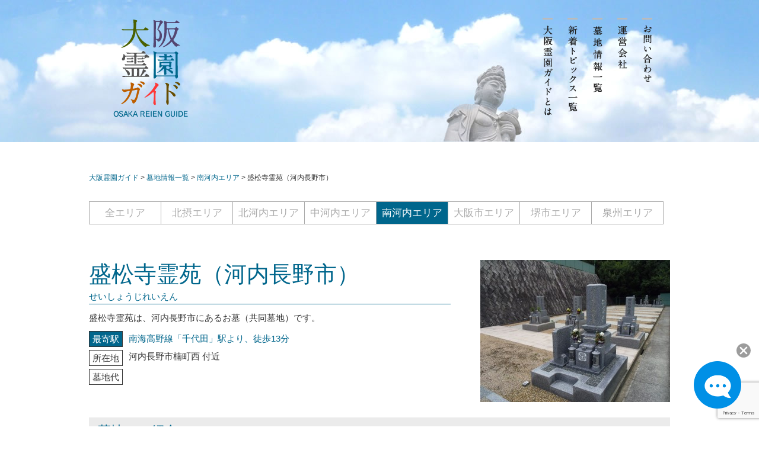

--- FILE ---
content_type: text/html; charset=UTF-8
request_url: https://osaka-reienguide.jp/bochi/1868
body_size: 11315
content:
<!DOCTYPE html>
<html lang="ja">
<head prefix="og: http://ogp.me/ns# fb: http://ogp.me/ns/fb# article: http://ogp.me/ns/article#">
<meta charset="UTF-8" >

<!-- Google Tag Manager -->
<script>(function(w,d,s,l,i){w[l]=w[l]||[];w[l].push({'gtm.start':
new Date().getTime(),event:'gtm.js'});var f=d.getElementsByTagName(s)[0],
j=d.createElement(s),dl=l!='dataLayer'?'&l='+l:'';j.async=true;j.src=
'https://www.googletagmanager.com/gtm.js?id='+i+dl;f.parentNode.insertBefore(j,f);
})(window,document,'script','dataLayer','GTM-MHQ5MV6');</script>
<!-- End Google Tag Manager -->
	
<meta name="google-site-verification" content="Eo8EC_6kSdk8o033bKG1Z1d4VQNVm8Yq4UnpJ9LimM4" />
<meta name="keywords" content="霊園,墓地,お墓,大阪,大阪府,お墓参り" />
<meta name="description" content="河内長野市楠町西 付近/南海高野線「千代田」駅より、徒歩13分/" />
<title>  盛松寺霊苑（河内長野市） | 大阪霊園ガイド</title>
<meta name="viewport" content="width=device-width">


<!--//OGP -->
<meta property="fb:admins" content="110388509053331" />
<meta property="og:title" content="  盛松寺霊苑（河内長野市） | 大阪霊園ガイド">
<meta property="og:url" content="http://osaka-reienguide.jp/bochi/1868" />
<meta property="og:site_name" content="大阪霊園ガイド">
<meta property="og:description" content="河内長野市楠町西 付近/南海高野線「千代田」駅より、徒歩13分/">
<meta property="og:type" content="article" />
<meta property="og:image" content="https://osaka-reienguide.jp/wordpress/wp-content/uploads/2015/02/web-255.jpg" />

<!--OGP//-->

<!--ファビコン-->
<link rel="icon" href="https://osaka-reienguide.jp/wordpress/wp-content/themes/reienguide_responsive/img/common/favicon.ico" type="img/x-icon" />
<link rel="Shortcut Icon" type="img/x-icon" href="https://osaka-reienguide.jp/wordpress/wp-content/themes/reienguide_responsive/img/common/favicon.ico" />

<!--ウェブクリップアイコン-->
<link rel="apple-touch-icon" href="https://osaka-reienguide.jp/wordpress/wp-content/themes/reienguide_responsive/img/common/webclip.png" />
<link rel='dns-prefetch' href='//ajax.googleapis.com' />
<link rel='dns-prefetch' href='//www.google.com' />
<link rel='dns-prefetch' href='//www.googletagmanager.com' />
<link rel='dns-prefetch' href='//s.w.org' />
		<script type="text/javascript">
			window._wpemojiSettings = {"baseUrl":"https:\/\/s.w.org\/images\/core\/emoji\/12.0.0-1\/72x72\/","ext":".png","svgUrl":"https:\/\/s.w.org\/images\/core\/emoji\/12.0.0-1\/svg\/","svgExt":".svg","source":{"concatemoji":"https:\/\/osaka-reienguide.jp\/wordpress\/wp-includes\/js\/wp-emoji-release.min.js"}};
			/*! This file is auto-generated */
			!function(e,a,t){var r,n,o,i,p=a.createElement("canvas"),s=p.getContext&&p.getContext("2d");function c(e,t){var a=String.fromCharCode;s.clearRect(0,0,p.width,p.height),s.fillText(a.apply(this,e),0,0);var r=p.toDataURL();return s.clearRect(0,0,p.width,p.height),s.fillText(a.apply(this,t),0,0),r===p.toDataURL()}function l(e){if(!s||!s.fillText)return!1;switch(s.textBaseline="top",s.font="600 32px Arial",e){case"flag":return!c([127987,65039,8205,9895,65039],[127987,65039,8203,9895,65039])&&(!c([55356,56826,55356,56819],[55356,56826,8203,55356,56819])&&!c([55356,57332,56128,56423,56128,56418,56128,56421,56128,56430,56128,56423,56128,56447],[55356,57332,8203,56128,56423,8203,56128,56418,8203,56128,56421,8203,56128,56430,8203,56128,56423,8203,56128,56447]));case"emoji":return!c([55357,56424,55356,57342,8205,55358,56605,8205,55357,56424,55356,57340],[55357,56424,55356,57342,8203,55358,56605,8203,55357,56424,55356,57340])}return!1}function d(e){var t=a.createElement("script");t.src=e,t.defer=t.type="text/javascript",a.getElementsByTagName("head")[0].appendChild(t)}for(i=Array("flag","emoji"),t.supports={everything:!0,everythingExceptFlag:!0},o=0;o<i.length;o++)t.supports[i[o]]=l(i[o]),t.supports.everything=t.supports.everything&&t.supports[i[o]],"flag"!==i[o]&&(t.supports.everythingExceptFlag=t.supports.everythingExceptFlag&&t.supports[i[o]]);t.supports.everythingExceptFlag=t.supports.everythingExceptFlag&&!t.supports.flag,t.DOMReady=!1,t.readyCallback=function(){t.DOMReady=!0},t.supports.everything||(n=function(){t.readyCallback()},a.addEventListener?(a.addEventListener("DOMContentLoaded",n,!1),e.addEventListener("load",n,!1)):(e.attachEvent("onload",n),a.attachEvent("onreadystatechange",function(){"complete"===a.readyState&&t.readyCallback()})),(r=t.source||{}).concatemoji?d(r.concatemoji):r.wpemoji&&r.twemoji&&(d(r.twemoji),d(r.wpemoji)))}(window,document,window._wpemojiSettings);
		</script>
		<style type="text/css">
img.wp-smiley,
img.emoji {
	display: inline !important;
	border: none !important;
	box-shadow: none !important;
	height: 1em !important;
	width: 1em !important;
	margin: 0 .07em !important;
	vertical-align: -0.1em !important;
	background: none !important;
	padding: 0 !important;
}
</style>
		<style type="text/css">
	.wp-pagenavi{margin-left:auto !important; margin-right:auto; !important}
	</style>
  <link rel='stylesheet' id='wp-block-library-css'  href='https://osaka-reienguide.jp/wordpress/wp-includes/css/dist/block-library/style.min.css' type='text/css' media='all' />
<link rel='stylesheet' id='contact-form-7-css'  href='https://osaka-reienguide.jp/wordpress/wp-content/plugins/contact-form-7/includes/css/styles.css' type='text/css' media='all' />
<link rel='stylesheet' id='jquery-ui-theme-css'  href='https://ajax.googleapis.com/ajax/libs/jqueryui/1.10.3/themes/cupertino/jquery-ui.min.css' type='text/css' media='all' />
<link rel='stylesheet' id='jquery-ui-timepicker-css'  href='https://osaka-reienguide.jp/wordpress/wp-content/plugins/contact-form-7-datepicker/js/jquery-ui-timepicker/jquery-ui-timepicker-addon.min.css' type='text/css' media='all' />
<link rel='stylesheet' id='contact-form-7-confirm-css'  href='https://osaka-reienguide.jp/wordpress/wp-content/plugins/contact-form-7-add-confirm/includes/css/styles.css' type='text/css' media='all' />
<link rel='stylesheet' id='searchandfilter-css'  href='https://osaka-reienguide.jp/wordpress/wp-content/plugins/search-filter/style.css' type='text/css' media='all' />
<link rel='stylesheet' id='jquery.lightbox.min.css-css'  href='https://osaka-reienguide.jp/wordpress/wp-content/plugins/wp-jquery-lightbox/styles/lightbox.min.css' type='text/css' media='all' />
<link rel='stylesheet' id='reset-css'  href='https://osaka-reienguide.jp/wordpress/wp-content/themes/reienguide_responsive/css/reset.css' type='text/css' media='all' />
<link rel='stylesheet' id='common-bochi-css'  href='https://osaka-reienguide.jp/wordpress/wp-content/themes/reienguide_responsive/css/common.css' type='text/css' media='all' />
<link rel='stylesheet' id='single-bochi-css'  href='https://osaka-reienguide.jp/wordpress/wp-content/themes/reienguide_responsive/css/single-bochi.css' type='text/css' media='all' />
<link rel='stylesheet' id='responsive-css'  href='https://osaka-reienguide.jp/wordpress/wp-content/themes/reienguide_responsive/css/responsive.css' type='text/css' media='all' />
<link rel='stylesheet' id='wp-pagenavi-style-css'  href='https://osaka-reienguide.jp/wordpress/wp-content/plugins/wp-pagenavi-style/css/css3_gray.css' type='text/css' media='all' />
<script type='text/javascript' src='//ajax.googleapis.com/ajax/libs/jquery/2.1.4/jquery.min.js'></script>

<!-- Google Analytics snippet added by Site Kit -->
<script type='text/javascript' src='https://www.googletagmanager.com/gtag/js?id=GT-TXBSC8T' async></script>
<script type='text/javascript'>
window.dataLayer = window.dataLayer || [];function gtag(){dataLayer.push(arguments);}
gtag('set', 'linker', {"domains":["osaka-reienguide.jp"]} );
gtag("js", new Date());
gtag("set", "developer_id.dZTNiMT", true);
gtag("config", "GT-TXBSC8T");
</script>

<!-- End Google Analytics snippet added by Site Kit -->
<link rel='https://api.w.org/' href='https://osaka-reienguide.jp/wp-json/' />
<link rel="EditURI" type="application/rsd+xml" title="RSD" href="https://osaka-reienguide.jp/wordpress/xmlrpc.php?rsd" />
<link rel="wlwmanifest" type="application/wlwmanifest+xml" href="https://osaka-reienguide.jp/wordpress/wp-includes/wlwmanifest.xml" /> 
<link rel='prev' title='ひよどり墓地（河内長野市）' href='https://osaka-reienguide.jp/bochi/1875' />
<link rel='next' title='河南東山墓地（河内長野市）' href='https://osaka-reienguide.jp/bochi/1861' />
<meta name="generator" content="WordPress 5.4.2" />
<link rel="canonical" href="https://osaka-reienguide.jp/bochi/1868" />
<link rel='shortlink' href='https://osaka-reienguide.jp/?p=1868' />
<link rel="alternate" type="application/json+oembed" href="https://osaka-reienguide.jp/wp-json/oembed/1.0/embed?url=https%3A%2F%2Fosaka-reienguide.jp%2Fbochi%2F1868" />
<link rel="alternate" type="text/xml+oembed" href="https://osaka-reienguide.jp/wp-json/oembed/1.0/embed?url=https%3A%2F%2Fosaka-reienguide.jp%2Fbochi%2F1868&#038;format=xml" />
<meta name="generator" content="Site Kit by Google 1.116.0" />	<style type="text/css">
	 .wp-pagenavi
	{
		font-size:12px !important;
	}
	</style>
	
<!-- BEGIN: WP Social Bookmarking Light HEAD -->
<style type="text/css">.wp_social_bookmarking_light{
    border: 0 !important;
    padding: 20px 0 20px 0 !important;
    margin: 0 !important;
}
.wp_social_bookmarking_light div{
    float: left !important;
    border: 0 !important;
    padding: 0 !important;
    margin: 0 5px 0px 0 !important;
    min-height: 30px !important;
    line-height: 18px !important;
    text-indent: 0 !important;
}
.wp_social_bookmarking_light img{
    border: 0 !important;
    padding: 0;
    margin: 0;
    vertical-align: top !important;
}
.wp_social_bookmarking_light_clear{
    clear: both !important;
}
#fb-root{
    display: none;
}
.wsbl_twitter{
    width: 100px;
}
.wsbl_facebook_like iframe{
    max-width: none !important;
}
</style>
<!-- END: WP Social Bookmarking Light HEAD -->
		<style type="text/css" id="wp-custom-css">
			
		</style>
		</head>

<body id="gotop" class='sub'>
<!-- Google Tag Manager (noscript) -->
<noscript><iframe src="https://www.googletagmanager.com/ns.html?id=GTM-MHQ5MV6"
height="0" width="0" style="display:none;visibility:hidden"></iframe></noscript>
<!-- End Google Tag Manager (noscript) --><script type="text/javascript">
$(function() {
    var w = $(window).width();
    var x = 1500;
    if (w <= x) {
        $('#mainbar').css({
            height: '240px'
        });
		$('#leftbar').css({
			left: '-230px'
		});
				
				$('#content').css({ 'padding-top': '250px'});
				$('#content').css({ 'padding-bottom': '150px'});
				
				$('#content.top').css({ 'padding-top': '70px'});
				$('#content.top').css({ 'padding-bottom': '20px'});
		
    }
	else{
	    $('#mainbar').css({
            height: '0px'
        });
		$('#leftbar').css({
			left: '0px'
		});
				$('#content').css({ 'padding-top': '50px'});
				$('#content').css({ 'padding-bottom': '150px'});
				
				$('#content.top').css({ 'padding-top': '90px'});
				$('#content.top').css({ 'padding-bottom': '10px'});

	}
});
</script>
<script type="text/javascript">
var timer = false;

	$(window).resize(function() {	// windowがresizeされたら
		if (timer !== false) {		// タイマーを観察
			clearTimeout(timer);	// 200ms後に実行
		}
		timer = setTimeout(function() {
/*			console.log('resized');*/
			// 何らかの処理
			var w = $(window).width();
			var x = 1500;
			if (w <= x) {
				$('#mainbar').animate({
					height: "240px"
				},300);
				$('#leftbar').animate({
					left: "-230px"
				},300);
				
				$('#content').css({ 'padding-top': '250px'});
				$('#content').css({ 'padding-bottom': '150px'});
				
				$('#content.top').css({ 'padding-top': '70px'});
				$('#content.top').css({ 'padding-bottom': '20px'});
				
			} else {
				$('#mainbar').animate({
					height: "0px"
				},300);
				$('#leftbar').animate({
					left: "0px"
				},300);
				
				$('#content').css({ 'padding-top': '50px'});
				$('#content').css({ 'padding-bottom': '150px'});
				
				$('#content.top').css({ 'padding-top': '90px'});
				$('#content.top').css({ 'padding-bottom': '10px'});
				
			}
		}, 200);
	});

</script>

 
<script src="https://osaka-reienguide.jp/wordpress/wp-content/themes/reienguide_responsive/js/jquery.ex-scroll.js"></script>
<script type="text/javascript">
$(function() {
    if (timer !== false) {
        clearTimeout(timer);
    }
		$(window).exScroll(function(api) {
			if(api.getTiming() == 'end' && api.isScrollY()){
			  var value = $(this).scrollTop(); //スクロール値を取得
			  var range = api.getRange();
			  if(range.y > 0){
				$('#mainbar').animate({
					height: "0px"
				},200);
			  } 
			  if(range.y < 0){
				if($(window).width()<=1500){
					$('#mainbar').animate({
						height: "240px"
					},200);
				}
			  }
			}
		 });

});
</script>



<!--グローバルナビケーション//////////////////-->


<div id="mainbar" class='sub' >
  <div id="mainbar_wrap">
<h1 id="logo_header">
<a href="https://osaka-reienguide.jp">
<img src="https://osaka-reienguide.jp/wordpress/wp-content/themes/reienguide_responsive/img/common/logo_header01.png" alt="大阪霊園ガイド" width="145" height="170">
</a></h1> 
<ul id="navi_main"> 
  <li><a href="https://osaka-reienguide.jp/contact"><img src="https://osaka-reienguide.jp/wordpress/wp-content/themes/reienguide_responsive/img/common/navi_05.png" alt="お問い合わせ" width="17" height="152"></a>
  </li>
<li><a href="https://osaka-reienguide.jp/company"><img src="https://osaka-reienguide.jp/wordpress/wp-content/themes/reienguide_responsive/img/common/navi_04.png" alt="運営会社" width="17" height="152"></a>
  </li> 

<li><a href="https://osaka-reienguide.jp/bochi"><img src="https://osaka-reienguide.jp/wordpress/wp-content/themes/reienguide_responsive/img/common/navi_03.png" alt="墓地情報一覧" width="17" height="152"></a>
  </li> 


<li><a href="https://osaka-reienguide.jp/category/topics"><img src="https://osaka-reienguide.jp/wordpress/wp-content/themes/reienguide_responsive/img/common/navi_02.png" alt="新着トピックス一覧" width="17" height="152"></a>
  </li> 
<li><a href="https://osaka-reienguide.jp/about"><img src="https://osaka-reienguide.jp/wordpress/wp-content/themes/reienguide_responsive/img/common/navi_01.png" width="17" height="152"></a>
  </li>  
</ul> 

<!--//#mainbar_wrap--></div> 
<!--//#mainbar--></div>

<div class="l-headerSp">
  <p class="l-headerSp__logo l-headerSp__logo--large">
    <a href="https://osaka-reienguide.jp">
      <img src="https://osaka-reienguide.jp/wordpress/wp-content/themes/reienguide_responsive/img/common/logo_header_sp01.png" alt="大阪霊園ガイド">
    </a>
  </p>
  <p class="l-headerSp__logo l-headerSp__logo--small">
    <a href="https://osaka-reienguide.jp">
      <img src="https://osaka-reienguide.jp/wordpress/wp-content/themes/reienguide_responsive/img/common/logo_header_sp02.png" alt="大阪霊園ガイド">
    </a>
  </p>
  <div class="l-headerSp__menuBtn">
    <a class="menu-trigger">
      <span></span>
      <span></span>
      <span></span>
      <p>メニュー</p>
    </a>
  </div>
  <div class="spMenu">
    <ul class="spMenu__list">
      <li class="spMenu__item"><a href="https://osaka-reienguide.jp">トップページ</a></li>
      <li class="spMenu__item"><a href="https://osaka-reienguide.jp/about">大阪霊園ガイドとは</a></li>
      <li class="spMenu__item"><a href="https://osaka-reienguide.jp/category/topics">新着トピックス一覧</a></li>
      <li class="spMenu__item"><a href="https://osaka-reienguide.jp/bochi">墓地情報一覧</a></li>
      <li class="spMenu__item"><a href="https://osaka-reienguide.jp/company">運営会社</a></li>
      <li class="spMenu__item"><a href="https://osaka-reienguide.jp/contact">お問い合わせ</a></li>
    </ul>
    <p class="spMenu__close"><span>閉じる</span></p>
  </div>
</div>


<!--////////////////グローバルナビケーション-->




<!--レフトナビケーション//////////////////-->


<div id="leftbar" class='sub' >
  <div id="leftbar_wrap">
<h1 id="logo_header_left">
<a href="https://osaka-reienguide.jp">
<img src="https://osaka-reienguide.jp/wordpress/wp-content/themes/reienguide_responsive/img/common/logo_header02.png" alt="大阪霊園ガイド" width="140" height="170">
</a></h1> 
<ul id="navi_left"> 
  <li><a href="https://osaka-reienguide.jp/contact"><img src="https://osaka-reienguide.jp/wordpress/wp-content/themes/reienguide_responsive/img/common/navi_05.png" alt="お問い合わせ" width="17" height="152"></a>
  </li>
<li><a href="https://osaka-reienguide.jp/company"><img src="https://osaka-reienguide.jp/wordpress/wp-content/themes/reienguide_responsive/img/common/navi_04.png" alt="運営会社" width="17" height="152"></a>
  </li> 
<li><a href="https://osaka-reienguide.jp/bochi"><img src="https://osaka-reienguide.jp/wordpress/wp-content/themes/reienguide_responsive/img/common/navi_03.png" alt="墓地情報一覧" width="17" height="152"></a>
  </li> 
<li><a href="https://osaka-reienguide.jp/category/topics"><img src="https://osaka-reienguide.jp/wordpress/wp-content/themes/reienguide_responsive/img/common/navi_02.png" alt="新着トピックス一覧" width="17" height="152"></a>
  </li> 
<li style="margin:0"><a href="https://osaka-reienguide.jp/about"><img src="https://osaka-reienguide.jp/wordpress/wp-content/themes/reienguide_responsive/img/common/navi_01.png" alt="大阪霊園ガイドとは" width="17" height="152"></a>
  </li>  
</ul> 

<!--//#leftbar_wrap--></div> 
<!--//#leftbar--></div>
<!--////////////////レフトナビケーション-->

<div id="container"><style>
/*#googlemap iframe {
	display: none;
}*/

</style>

<div id="content">
  <div id="breadcrumb">
    <!-- Breadcrumb NavXT 6.5.0 -->
<span property="itemListElement" typeof="ListItem"><a property="item" typeof="WebPage" title="Go to 大阪霊園ガイド." href="https://osaka-reienguide.jp" class="home" ><span property="name">大阪霊園ガイド</span></a><meta property="position" content="1"></span> &gt; <span property="itemListElement" typeof="ListItem"><a property="item" typeof="WebPage" title="Go to 墓地情報一覧." href="https://osaka-reienguide.jp/bochi" class="post post-bochi-archive" ><span property="name">墓地情報一覧</span></a><meta property="position" content="2"></span> &gt; <span property="itemListElement" typeof="ListItem"><a property="item" typeof="WebPage" title="Go to the 南河内エリア エリア archives." href="https://osaka-reienguide.jp/bochi/area/minamikawachi" class="taxonomy area" ><span property="name">南河内エリア</span></a><meta property="position" content="3"></span> &gt; <span property="itemListElement" typeof="ListItem"><span property="name" class="post post-bochi current-item">盛松寺霊苑（河内長野市）</span><meta property="url" content="https://osaka-reienguide.jp/bochi/1868"><meta property="position" content="4"></span>  </div>
  <!--エリアボタン//////////////////-->

<div id="btn_area">
      <ul>
    <li class="first" ><a href="https://osaka-reienguide.jp/bochi/">全エリア</a></li>
    <li ><a href="https://osaka-reienguide.jp/bochi/area/hokusetsu">北摂エリア</a></li>
    <li ><a href="https://osaka-reienguide.jp/bochi/area/kitakawachi">北河内エリア</a></li>
    <li ><a href="https://osaka-reienguide.jp/bochi/area/nakakawachi">中河内エリア</a></li>
    <li id="current"><a href="https://osaka-reienguide.jp/bochi/area/minamikawachi">南河内エリア</a></li>
    <li ><a href="https://osaka-reienguide.jp/bochi/area/osakashi">大阪市エリア</a></li>
    <li ><a href="https://osaka-reienguide.jp/bochi/area/sakaishi">堺市エリア</a></li>
    <li ><a href="https://osaka-reienguide.jp/bochi/area/senshu">泉州エリア</a></li>
  </ul>
</div>
<!--エリアボタン//////////////////-->    
  <!----------墓地情報------------>
  
  <div id="sec_01">
    <div id="box_01">
      <h2>
        盛松寺霊苑（河内長野市）      </h2>
      <p id="furigana">せいしょうじれいえん</p>
		<p id="bochi_text">盛松寺霊苑は、河内長野市にあるお墓（共同墓地）です。</p>
      <dl class="mt10">
        <dt id="access">最寄駅</dt>
        <dd class="text_blue">南海高野線「千代田」駅より、徒歩13分</dd>
        <dt>所在地</dt>
        <dd>河内長野市楠町西 付近</dd>
        <dt>墓地代</dt>
        <dd></dd>
      </dl>
      
      <!--//#box_01--></div>
    <div id="box_02">
      <p id="thumb_bochi">
        <img width="320" height="240" src="https://osaka-reienguide.jp/wordpress/wp-content/uploads/2015/02/web-255-320x240.jpg" class="attachment-single-bochi size-single-bochi wp-post-image" alt="盛松寺霊苑（河内長野市）" srcset="https://osaka-reienguide.jp/wordpress/wp-content/uploads/2015/02/web-255-320x240.jpg 320w, https://osaka-reienguide.jp/wordpress/wp-content/uploads/2015/02/web-255-300x225.jpg 300w, https://osaka-reienguide.jp/wordpress/wp-content/uploads/2015/02/web-255-400x300.jpg 400w, https://osaka-reienguide.jp/wordpress/wp-content/uploads/2015/02/web-255-150x113.jpg 150w, https://osaka-reienguide.jp/wordpress/wp-content/uploads/2015/02/web-255-260x195.jpg 260w, https://osaka-reienguide.jp/wordpress/wp-content/uploads/2015/02/web-255.jpg 840w" sizes="(max-width: 320px) 100vw, 320px" />      </p>
      <!--//#box_02--></div>
    <!--//#sec_01--></div>

  <p><!----------墓地のご紹介------------></p>
<div id="sec_02">
<h3 class="tit_belt">墓地のご紹介</h3>
<div id="sec_02_wrap">
<div id="box_thumb">
<ul>
	<li><img class="alignnone wp-image-1869" src="https://osaka-reienguide.jp/wordpress/wp-content/uploads/2015/02/web-267.jpg" alt="河内長野市にあるお墓、盛松寺霊苑" width="215" height="161" srcset="https://osaka-reienguide.jp/wordpress/wp-content/uploads/2015/02/web-267.jpg 840w, https://osaka-reienguide.jp/wordpress/wp-content/uploads/2015/02/web-267-300x225.jpg 300w, https://osaka-reienguide.jp/wordpress/wp-content/uploads/2015/02/web-267-400x300.jpg 400w, https://osaka-reienguide.jp/wordpress/wp-content/uploads/2015/02/web-267-150x113.jpg 150w, https://osaka-reienguide.jp/wordpress/wp-content/uploads/2015/02/web-267-260x195.jpg 260w, https://osaka-reienguide.jp/wordpress/wp-content/uploads/2015/02/web-267-320x240.jpg 320w" sizes="(max-width: 215px) 100vw, 215px" /></li>
	<li><img class="alignnone wp-image-1870" src="https://osaka-reienguide.jp/wordpress/wp-content/uploads/2015/02/web-251.jpg" alt="河内長野市にあるお墓、盛松寺霊苑" width="215" height="161" srcset="https://osaka-reienguide.jp/wordpress/wp-content/uploads/2015/02/web-251.jpg 840w, https://osaka-reienguide.jp/wordpress/wp-content/uploads/2015/02/web-251-300x225.jpg 300w, https://osaka-reienguide.jp/wordpress/wp-content/uploads/2015/02/web-251-400x300.jpg 400w, https://osaka-reienguide.jp/wordpress/wp-content/uploads/2015/02/web-251-150x113.jpg 150w, https://osaka-reienguide.jp/wordpress/wp-content/uploads/2015/02/web-251-260x195.jpg 260w, https://osaka-reienguide.jp/wordpress/wp-content/uploads/2015/02/web-251-320x240.jpg 320w" sizes="(max-width: 215px) 100vw, 215px" /></li>
	<li><img class="alignnone wp-image-1871" src="https://osaka-reienguide.jp/wordpress/wp-content/uploads/2015/02/web-252.jpg" alt="河内長野市にあるお墓、盛松寺霊苑" width="215" height="161" srcset="https://osaka-reienguide.jp/wordpress/wp-content/uploads/2015/02/web-252.jpg 840w, https://osaka-reienguide.jp/wordpress/wp-content/uploads/2015/02/web-252-300x225.jpg 300w, https://osaka-reienguide.jp/wordpress/wp-content/uploads/2015/02/web-252-400x300.jpg 400w, https://osaka-reienguide.jp/wordpress/wp-content/uploads/2015/02/web-252-150x113.jpg 150w, https://osaka-reienguide.jp/wordpress/wp-content/uploads/2015/02/web-252-260x195.jpg 260w, https://osaka-reienguide.jp/wordpress/wp-content/uploads/2015/02/web-252-320x240.jpg 320w" sizes="(max-width: 215px) 100vw, 215px" /></li>
	<li><img class="alignnone wp-image-1872" src="https://osaka-reienguide.jp/wordpress/wp-content/uploads/2015/02/web-258.jpg" alt="河内長野市にあるお墓、盛松寺霊苑" width="215" height="161" srcset="https://osaka-reienguide.jp/wordpress/wp-content/uploads/2015/02/web-258.jpg 840w, https://osaka-reienguide.jp/wordpress/wp-content/uploads/2015/02/web-258-300x225.jpg 300w, https://osaka-reienguide.jp/wordpress/wp-content/uploads/2015/02/web-258-400x300.jpg 400w, https://osaka-reienguide.jp/wordpress/wp-content/uploads/2015/02/web-258-150x113.jpg 150w, https://osaka-reienguide.jp/wordpress/wp-content/uploads/2015/02/web-258-260x195.jpg 260w, https://osaka-reienguide.jp/wordpress/wp-content/uploads/2015/02/web-258-320x240.jpg 320w" sizes="(max-width: 215px) 100vw, 215px" /></li>
</ul>
</div>
</div>
<p><!--//#sec_02--></p>
</div>
<p><!----------基本情報一覧表------------></p>
<div id="sec_03">
<p id="name"><span class="text25 bold">盛松寺霊苑</span></p>
<p>せいしょうじれいえん</p>
<table id="table_data" border="0" width="730" cellspacing="0" cellpadding="0">
<tbody>
<tr>
<td class="text_blue" width="80">[ 最寄駅 ]</td>
<td colspan="3">南海高野線「千代田」駅より、徒歩13分</td>
</tr>
<tr>
<td class="text_blue">[ 所在地 ]</td>
<td colspan="3">河内長野市楠町西<!--------googlemap　飛ばす ここから--------><br />
<a href="#googlemap"><img src="https://osaka-reienguide.jp/wordpress/wp-content/uploads/2018/10/d2b2ade8af298472239c6e379127089f.png" /></a><!-------googlemap　飛ばす ここまで-------></td>
</tr>
<tr>
<td class="text_blue">[ 墓地代 ]</td>
<td width="314">(永代使用料) 円~</td>
<td class="text_blue" width="106">[ 申込条件 ]</td>
<td width="230"> </td>
</tr>
<tr>
<td class="text_blue">[ 管理料 ]</td>
<td>円~／年</td>
<td class="text_blue">[ 宗旨・宗派 ]</td>
<td>宗教不問</td>
</tr>
</tbody>
</table>
<table id="table_service" border="0" cellspacing="0" cellpadding="0">
<tbody>
<tr>
<td id="label" rowspan="2">施設<br />
サービス</td>
<td class="text_blue">駐車場</td>
<td class="text_blue">管理事務所</td>
<td class="text_blue">法要施設</td>
<td class="text_blue" style="font-size: 13px;">バリアフリー</td>
<td class="text_blue">トイレ</td>
<td class="text_blue">水道施設</td>
<td class="text_blue">手桶貸出し</td>
</tr>
<tr>
<td>×</td>
<td>×</td>
<td>×</td>
<td>×</td>
<td>×</td>
<td>○</td>
<td>○</td>
</tr>
</tbody>
</table>
<p id="box_bikou"><span class="text_blue mr10">その他備考<br />
※村墓地の使用者募集に関しては、ほとんどの場合、不定期に実施されています。<br />
※居住地域が限定されるなどの申込条件がある場合があります。<br />
※サイトご利用にあたって、詳しくは<a href="https://osaka-reienguide.jp/company/sitepolicy">こちら</a>をご確認ください。</span></p>
<p>&nbsp;</p>
<p><!-------お墓の参考費用 ここから-------></p>
<h3 class="sanko_tit"><span style="font-size: 125%;">お墓の参考費用</span></h3>
<div class="sanko">
<div class="sanko__itmes sanko__title">お墓の新規建立</div>
<div class="sanko__itmes">66万円～<br />
大阪で一般的な大きさの墓石、８寸石碑本体の金額になります。石種によって変動します。</div>
<div class="sanko__itmes sanko__title">お墓の引越し・改葬</div>
<div class="sanko__itmes">44万円～<br />
移動距離やお墓の大きさによって費用は異なります。</div>
<div class="sanko__itmes sanko__title">お墓じまい</div>
<div class="sanko__itmes">13万円～<br />
お墓の大きさや広さによって費用が異なります。お布施やお骨上げ代は別途費用となります。</div>
</div>
<div class="sanko">
<div class="sanko__itmes sanko__title">お墓の洗浄</div>
<div class="sanko__itmes">11万円～<br />
大阪で一般的な大きさの墓石、８寸石碑本体の金額です。</div>
<div class="sanko__itmes sanko__title">追加彫刻・文字彫り</div>
<div class="sanko__itmes">7.15万円～<br />
お墓本体や霊標・墓誌にご戒名やご法名を彫刻する費用です。</div>
<div class="sanko__itmes sanko__title">お墓の傾き直し</div>
<div class="sanko__itmes">14万円～<br />
大阪で一般的な大きさの墓石、８寸石碑の金額です。傾いたお墓を一度解体し、据え直します。</div>
</div>
<p><!-------お墓の参考費用 ここまで-------></p>
<p>&nbsp;</p>
<p><a href="http://ohakajimai.jp/" target="_blank" rel="noopener noreferrer"><img class="alignnone wp-image-13048 size-full" src="https://osaka-reienguide.jp/wordpress/wp-content/uploads/2018/01/5ccda938ff6518c214a79a570e027df5.jpg" alt="お墓じまいガイド" width="410" height="120" srcset="https://osaka-reienguide.jp/wordpress/wp-content/uploads/2018/01/5ccda938ff6518c214a79a570e027df5.jpg 410w, https://osaka-reienguide.jp/wordpress/wp-content/uploads/2018/01/5ccda938ff6518c214a79a570e027df5-300x87.jpg 300w" sizes="(max-width: 410px) 100vw, 410px" /></a> <a href="http://mojibori.com/" target="_blank" rel="noopener noreferrer"><img class="alignnone wp-image-13050 size-full" src="https://osaka-reienguide.jp/wordpress/wp-content/uploads/2018/01/b88e26a7edff9ddb75c917c7cb046c13.jpg" alt="お墓の文字彫りガイド" width="410" height="120" srcset="https://osaka-reienguide.jp/wordpress/wp-content/uploads/2018/01/b88e26a7edff9ddb75c917c7cb046c13.jpg 410w, https://osaka-reienguide.jp/wordpress/wp-content/uploads/2018/01/b88e26a7edff9ddb75c917c7cb046c13-300x87.jpg 300w" sizes="(max-width: 410px) 100vw, 410px" /></a></p>
<p><!--//#sec_03--></p>
</div>
<p><!----------アクセスマップ------------></p>
<div id="sec_04">
<h3><img src="https://osaka-reienguide.jp/wordpress/wp-content/themes/reienguide/img/single-bochi/h3_map.gif" alt="アクセス＆ご近所マMAP" width="570" height="75" /></h3>
<p id="googlemap"><iframe src="https://www.google.com/maps/d/u/3/embed?mid=zwmQ5tZLVPmM.kEuiXaSd3CrA" width="99%" height="480"></iframe></p>
<p><!--//#sec_04--></p>
</div>
<p><!----------アクセスマップ------------></p>  
  
  <div id="sec_05" class="custom">
    
    
      </div>
  
  
  
      <script type="text/javascript" src="https://osaka-reienguide.jp/wordpress/wp-content/themes/reienguide_responsive/js/jquery.matchHeight-min.js"></script> 
  <script type="text/javascript">
$(function() {
    $('.box_shop_btm').matchHeight();
});
	$(window).load( function() {
/*		$('#googlemap iframe').css("display","block");*/
		$("#googlemap iframe").blur();
		$('#googlemap iframe').delay(2000, function(){
			$("html, body").focus();
			$("html, body").scrollTop(0);
		});
	});
/*	document.getElementById("iframe_map").onload=function(){
		window.setTimeout("window.scrollTo(0,0);",2000); 
	}*/
</script>
  <div id="sec_06">
	  
    <p><a href="https://osaka-reienguide.jp/contact" class="kenka-pc"><img src="https://osaka-reienguide.jp/wordpress/wp-content/themes/reienguide_responsive/img/single-bochi/btn_contact_pc.jpg" alt="問合せ" width="770" height="90" class="mb30"></a>
		<a href="https://osaka-reienguide.jp/contact"><img src="https://osaka-reienguide.jp/wordpress/wp-content/themes/reienguide_responsive/img/single-bochi/btn_seikyu_pc.gif" alt="各種資料のご請求も承っております" width="770" height="110" class="js-imgSwitch"></a></p>
    
    <!--//#sec_06--></div>
  <!--エリアボタン//////////////////-->

<div id="btn_area">
      <ul>
    <li class="first" ><a href="https://osaka-reienguide.jp/bochi/">全エリア</a></li>
    <li ><a href="https://osaka-reienguide.jp/bochi/area/hokusetsu">北摂エリア</a></li>
    <li ><a href="https://osaka-reienguide.jp/bochi/area/kitakawachi">北河内エリア</a></li>
    <li ><a href="https://osaka-reienguide.jp/bochi/area/nakakawachi">中河内エリア</a></li>
    <li id="current"><a href="https://osaka-reienguide.jp/bochi/area/minamikawachi">南河内エリア</a></li>
    <li ><a href="https://osaka-reienguide.jp/bochi/area/osakashi">大阪市エリア</a></li>
    <li ><a href="https://osaka-reienguide.jp/bochi/area/sakaishi">堺市エリア</a></li>
    <li ><a href="https://osaka-reienguide.jp/bochi/area/senshu">泉州エリア</a></li>
  </ul>
</div>
<!--エリアボタン//////////////////-->  
  <!--//#content--></div>
<!--フッター//////////////////-->



<div id="footer">
<div id="box_sns"><div class='wp_social_bookmarking_light'>        <div class="wsbl_facebook"><a href='http://www.facebook.com/share.php?u=&t=' title='Facebook にシェア' rel=nofollow class='wp_social_bookmarking_light_a' target=_blank><img src='https://osaka-reienguide.jp/wordpress/wp-content/plugins/wp-social-bookmarking-light/public/images/facebook.png' alt='Facebook にシェア' title='Facebook にシェア' width='16' height='16' class='wp_social_bookmarking_light_img' /></a></div>        <div class="wsbl_google_plus_one"><g:plusone size="small" annotation="none" href="" ></g:plusone></div>        <div class="wsbl_line"><a href='http://line.me/R/msg/text/?%0D%0A' title='LINEで送る' rel=nofollow class='wp_social_bookmarking_light_a' ><img src='https://osaka-reienguide.jp/wordpress/wp-content/plugins/wp-social-bookmarking-light/public/images/line20x20.png' alt='LINEで送る' title='LINEで送る' width='20' height='20' class='wp_social_bookmarking_light_img' /></a></div></div>
<br class='wp_social_bookmarking_light_clear' />
</div>
<hr>

<div id="navi_footer">

<ul>
<li id="logo_footer"><a href="http://osaka-reienguide.jp"><img src="https://osaka-reienguide.jp/wordpress/wp-content/themes/reienguide_responsive/img/common/logo_footer01.gif" alt="大阪霊園ガイド" width="190" height="30"></a></li>
<li><a href="http://osaka-reienguide.jp">トップページ</a></li>
<li><a href="https://osaka-reienguide.jp/about">大阪霊園ガイドとは</a></li>
<li><a href="https://osaka-reienguide.jp/category/topics">新着トピックス一覧</a></li>
<li><a href="https://osaka-reienguide.jp/bochi">墓地情報一覧</a></li>
<li><a href="https://osaka-reienguide.jp/company">運営会社</a></li>
<li><a href="https://osaka-reienguide.jp/contact">お問い合わせ</a></li>　
</ul>
<p id="copyright">copyright© OSAKA REIEN GUIDE. All Rights Reserved.</p>
</div>

</div>

<div class="l-footerSp">
  <div class="l-footerSp__btnArea">
    <ul class="clearfix"><li class="tel"><a href="https://osaka-reienguide.jp/service"><img src="https://osaka-reienguide.jp/wordpress/wp-content/themes/reienguide_responsive/img/common/ft_tel_sp.png" alt="問い合わせ"></a></li><li class="contact"><a href="https://osaka-reienguide.jp/contact"><img src="https://osaka-reienguide.jp/wordpress/wp-content/themes/reienguide_responsive/img/common/ft_contact_sp.png" alt="資料請求"></a></li></ul>
  </div><div class="l-footerSp__logo"><a href="https://osaka-reienguide.jp"><img src="https://osaka-reienguide.jp/wordpress/wp-content/themes/reienguide_responsive/img/common/ft_logo_sp.png" alt="問い合わせ"></a></div>
  <div class="l-footerSp__navi">
    <ul>
      <li><a href="https://osaka-reienguide.jp">トップページ</a></li>
      <li><a href="https://osaka-reienguide.jp/about">大阪霊園ガイドとは</a></li>
      <li><a href="https://osaka-reienguide.jp/category/topics">新着トピックス一覧</a></li>
      <li><a href="https://osaka-reienguide.jp/bochi">墓地情報一覧</a></li>
      <li><a href="https://osaka-reienguide.jp/company">運営会社</a></li>
      <li><a href="https://osaka-reienguide.jp/contact">お問い合わせ</a></li>
    </ul>
  </div>
  <p class="l-footerSp__copyright">copyright© OSAKA REIEN GUIDE. All Rights Reserved.</p>
</div>



<!--[if lte IE 9]>
	<style type="text/css">
    #content{padding-top:0}
    
</style>
<![endif]--> 
<p id="btn_gotop"><a href="#gotop"><img src="https://osaka-reienguide.jp/wordpress/wp-content/themes/reienguide_responsive/img/common/btn_gotop.png" width="180" height="40" /></a></p>


<script type="text/javascript" src="https://ajaxzip3.github.io/ajaxzip3.js" charset="UTF-8"></script>
<script type="text/javascript">

// 墓地詳細ページ「地図へ戻る」、「ページトップへ戻る」

$(document).ready(function() {
    //ハッシュリンクのアンカータグをクリックするとマッチするidを持つ要素へスクロール
    $('a[href^="#"]').click(function(event) {

        var id = $(this).attr("href");
        var offset = 60;
        var target = $(id).offset().top - offset;
        $('html, body').animate({scrollTop:target}, 500);
        event.preventDefault();
        return false;
    });
});

//「ページトップへ戻る」透明度

$(function() {
	var topBtn = $('#btn_gotop');	
	topBtn.hide();
	$(window).scroll(function () {
		if ($(this).scrollTop() > 50) {
			topBtn.fadeIn();
		} else {
			topBtn.fadeOut();
		}
	});

});

$(function() {
  $('#zip').keyup(function(){
    AjaxZip3.zip2addr(this, '', 'pref', 'address'); // .zip2addr(郵便番号（全てor3桁）, 郵便番号（下4桁）, 都道府県, 市区町村)
  })
});
</script>
<script type="text/javascript" src="https://osaka-reienguide.jp/wordpress/wp-content/themes/reienguide_responsive/js/responsive.js"></script>


<script>
document.addEventListener( 'wpcf7mailsent', function( event ) {
  location = 'https://osaka-reienguide.jp/thanks/';
}, false );
</script>
<!-- BEGIN: WP Social Bookmarking Light FOOTER -->    <script src="https://apis.google.com/js/platform.js" async defer>
        {lang: "ja"}
    </script><!-- END: WP Social Bookmarking Light FOOTER -->
<script type='text/javascript'>
/* <![CDATA[ */
var wpcf7 = {"apiSettings":{"root":"https:\/\/osaka-reienguide.jp\/wp-json\/contact-form-7\/v1","namespace":"contact-form-7\/v1"}};
/* ]]> */
</script>
<script type='text/javascript' src='https://osaka-reienguide.jp/wordpress/wp-content/plugins/contact-form-7/includes/js/scripts.js'></script>
<script type='text/javascript' src='https://osaka-reienguide.jp/wordpress/wp-includes/js/jquery/ui/core.min.js'></script>
<script type='text/javascript' src='https://osaka-reienguide.jp/wordpress/wp-includes/js/jquery/ui/datepicker.min.js'></script>
<script type='text/javascript'>
jQuery(document).ready(function(jQuery){jQuery.datepicker.setDefaults({"closeText":"\u9589\u3058\u308b","currentText":"\u4eca\u65e5","monthNames":["1\u6708","2\u6708","3\u6708","4\u6708","5\u6708","6\u6708","7\u6708","8\u6708","9\u6708","10\u6708","11\u6708","12\u6708"],"monthNamesShort":["1\u6708","2\u6708","3\u6708","4\u6708","5\u6708","6\u6708","7\u6708","8\u6708","9\u6708","10\u6708","11\u6708","12\u6708"],"nextText":"\u6b21","prevText":"\u524d","dayNames":["\u65e5\u66dc\u65e5","\u6708\u66dc\u65e5","\u706b\u66dc\u65e5","\u6c34\u66dc\u65e5","\u6728\u66dc\u65e5","\u91d1\u66dc\u65e5","\u571f\u66dc\u65e5"],"dayNamesShort":["\u65e5","\u6708","\u706b","\u6c34","\u6728","\u91d1","\u571f"],"dayNamesMin":["\u65e5","\u6708","\u706b","\u6c34","\u6728","\u91d1","\u571f"],"dateFormat":"yy\u5e74mm\u6708d\u65e5","firstDay":1,"isRTL":false});});
</script>
<script type='text/javascript' src='https://ajax.googleapis.com/ajax/libs/jqueryui/1.10.3/i18n/jquery.ui.datepicker-ja.min.js'></script>
<script type='text/javascript' src='https://osaka-reienguide.jp/wordpress/wp-content/plugins/contact-form-7-datepicker/js/jquery-ui-timepicker/jquery-ui-timepicker-addon.min.js'></script>
<script type='text/javascript' src='https://osaka-reienguide.jp/wordpress/wp-content/plugins/contact-form-7-datepicker/js/jquery-ui-timepicker/i18n/jquery-ui-timepicker-ja.js'></script>
<script type='text/javascript' src='https://osaka-reienguide.jp/wordpress/wp-includes/js/jquery/ui/widget.min.js'></script>
<script type='text/javascript' src='https://osaka-reienguide.jp/wordpress/wp-includes/js/jquery/ui/mouse.min.js'></script>
<script type='text/javascript' src='https://osaka-reienguide.jp/wordpress/wp-includes/js/jquery/ui/slider.min.js'></script>
<script type='text/javascript' src='https://osaka-reienguide.jp/wordpress/wp-includes/js/jquery/ui/button.min.js'></script>
<script type='text/javascript' src='https://osaka-reienguide.jp/wordpress/wp-content/plugins/contact-form-7-datepicker/js/jquery-ui-sliderAccess.js'></script>
<script type='text/javascript' src='https://osaka-reienguide.jp/wordpress/wp-includes/js/jquery/jquery.form.min.js'></script>
<script type='text/javascript' src='https://osaka-reienguide.jp/wordpress/wp-content/plugins/contact-form-7-add-confirm/includes/js/scripts.js'></script>
<script type='text/javascript' src='https://www.google.com/recaptcha/api.js?render=6LcszHwpAAAAAKL9CNFV09K-ZuXHsEyZQIPsUNxi&#038;ver=3.0'></script>
<script type='text/javascript' src='https://osaka-reienguide.jp/wordpress/wp-content/plugins/wp-jquery-lightbox/jquery.touchwipe.min.js'></script>
<script type='text/javascript'>
/* <![CDATA[ */
var JQLBSettings = {"showTitle":"1","showCaption":"1","showNumbers":"1","fitToScreen":"0","resizeSpeed":"400","showDownload":"0","navbarOnTop":"0","marginSize":"0","slideshowSpeed":"4000","prevLinkTitle":"\u524d\u306e\u753b\u50cf","nextLinkTitle":"\u6b21\u306e\u753b\u50cf","closeTitle":"\u30ae\u30e3\u30e9\u30ea\u30fc\u3092\u9589\u3058\u308b","image":"\u753b\u50cf ","of":"\u306e","download":"\u30c0\u30a6\u30f3\u30ed\u30fc\u30c9","pause":"(\u30b9\u30e9\u30a4\u30c9\u30b7\u30e7\u30fc\u3092\u505c\u6b62\u3059\u308b)","play":"(\u30b9\u30e9\u30a4\u30c9\u30b7\u30e7\u30fc\u3092\u518d\u751f\u3059\u308b)"};
/* ]]> */
</script>
<script type='text/javascript' src='https://osaka-reienguide.jp/wordpress/wp-content/plugins/wp-jquery-lightbox/jquery.lightbox.min.js'></script>
<script type='text/javascript' src='https://osaka-reienguide.jp/wordpress/wp-includes/js/wp-embed.min.js'></script>
<script type="text/javascript">
( function( sitekey, actions ) {

	document.addEventListener( 'DOMContentLoaded', function( event ) {
		var wpcf7recaptcha = {

			execute: function( action ) {
				grecaptcha.execute(
					sitekey,
					{ action: action }
				).then( function( token ) {
					var event = new CustomEvent( 'wpcf7grecaptchaexecuted', {
						detail: {
							action: action,
							token: token,
						},
					} );

					document.dispatchEvent( event );
				} );
			},

			executeOnHomepage: function() {
				wpcf7recaptcha.execute( actions[ 'homepage' ] );
			},

			executeOnContactform: function() {
				wpcf7recaptcha.execute( actions[ 'contactform' ] );
			},

		};

		grecaptcha.ready(
			wpcf7recaptcha.executeOnHomepage
		);

		document.addEventListener( 'change',
			wpcf7recaptcha.executeOnContactform, false
		);

		document.addEventListener( 'wpcf7submit',
			wpcf7recaptcha.executeOnHomepage, false
		);

	} );

	document.addEventListener( 'wpcf7grecaptchaexecuted', function( event ) {
		var fields = document.querySelectorAll(
			"form.wpcf7-form input[name='g-recaptcha-response']"
		);

		for ( var i = 0; i < fields.length; i++ ) {
			var field = fields[ i ];
			field.setAttribute( 'value', event.detail.token );
		}
	} );

} )(
	'6LcszHwpAAAAAKL9CNFV09K-ZuXHsEyZQIPsUNxi',
	{"homepage":"homepage","contactform":"contactform"}
);
</script>
<!--//#container--></div>
<!-- Global site tag (gtag.js) - Google Analytics -->
<script async src="https://www.googletagmanager.com/gtag/js?id=UA-55202149-1"></script>
<script>
  window.dataLayer = window.dataLayer || [];
  function gtag(){dataLayer.push(arguments);}
  gtag('js', new Date());

  gtag('config', 'UA-55202149-1');
</script>
<script>
    try{
      window.ChatConfig = {
        baseURL: "https://api.izanai.ai",
        wwwBaseURL: "https://chat.izanai.ai",
        key:  "845693f5749352a1",
        id:  "xgarqcxbowed",
      }
      var st = document.createElement("script");
      st.type = "text/javascript";
      st.async = true;
      st.src = "https://chat.izanai.ai/static/public/chatcata_widget.js";
      var header = document.getElementsByTagName("head")[0];
      header.appendChild(st);
    }catch (e){
    }
</script>
      
</body>
</html>

--- FILE ---
content_type: text/html; charset=utf-8
request_url: https://accounts.google.com/o/oauth2/postmessageRelay?parent=https%3A%2F%2Fosaka-reienguide.jp&jsh=m%3B%2F_%2Fscs%2Fabc-static%2F_%2Fjs%2Fk%3Dgapi.lb.en.OE6tiwO4KJo.O%2Fd%3D1%2Frs%3DAHpOoo_Itz6IAL6GO-n8kgAepm47TBsg1Q%2Fm%3D__features__
body_size: 161
content:
<!DOCTYPE html><html><head><title></title><meta http-equiv="content-type" content="text/html; charset=utf-8"><meta http-equiv="X-UA-Compatible" content="IE=edge"><meta name="viewport" content="width=device-width, initial-scale=1, minimum-scale=1, maximum-scale=1, user-scalable=0"><script src='https://ssl.gstatic.com/accounts/o/2580342461-postmessagerelay.js' nonce="v-ZHtuKr9Ly29mhkC730JA"></script></head><body><script type="text/javascript" src="https://apis.google.com/js/rpc:shindig_random.js?onload=init" nonce="v-ZHtuKr9Ly29mhkC730JA"></script></body></html>

--- FILE ---
content_type: text/html; charset=utf-8
request_url: https://www.google.com/recaptcha/api2/anchor?ar=1&k=6LcszHwpAAAAAKL9CNFV09K-ZuXHsEyZQIPsUNxi&co=aHR0cHM6Ly9vc2FrYS1yZWllbmd1aWRlLmpwOjQ0Mw..&hl=en&v=PoyoqOPhxBO7pBk68S4YbpHZ&size=invisible&anchor-ms=20000&execute-ms=30000&cb=9rzbgf5l21fd
body_size: 48649
content:
<!DOCTYPE HTML><html dir="ltr" lang="en"><head><meta http-equiv="Content-Type" content="text/html; charset=UTF-8">
<meta http-equiv="X-UA-Compatible" content="IE=edge">
<title>reCAPTCHA</title>
<style type="text/css">
/* cyrillic-ext */
@font-face {
  font-family: 'Roboto';
  font-style: normal;
  font-weight: 400;
  font-stretch: 100%;
  src: url(//fonts.gstatic.com/s/roboto/v48/KFO7CnqEu92Fr1ME7kSn66aGLdTylUAMa3GUBHMdazTgWw.woff2) format('woff2');
  unicode-range: U+0460-052F, U+1C80-1C8A, U+20B4, U+2DE0-2DFF, U+A640-A69F, U+FE2E-FE2F;
}
/* cyrillic */
@font-face {
  font-family: 'Roboto';
  font-style: normal;
  font-weight: 400;
  font-stretch: 100%;
  src: url(//fonts.gstatic.com/s/roboto/v48/KFO7CnqEu92Fr1ME7kSn66aGLdTylUAMa3iUBHMdazTgWw.woff2) format('woff2');
  unicode-range: U+0301, U+0400-045F, U+0490-0491, U+04B0-04B1, U+2116;
}
/* greek-ext */
@font-face {
  font-family: 'Roboto';
  font-style: normal;
  font-weight: 400;
  font-stretch: 100%;
  src: url(//fonts.gstatic.com/s/roboto/v48/KFO7CnqEu92Fr1ME7kSn66aGLdTylUAMa3CUBHMdazTgWw.woff2) format('woff2');
  unicode-range: U+1F00-1FFF;
}
/* greek */
@font-face {
  font-family: 'Roboto';
  font-style: normal;
  font-weight: 400;
  font-stretch: 100%;
  src: url(//fonts.gstatic.com/s/roboto/v48/KFO7CnqEu92Fr1ME7kSn66aGLdTylUAMa3-UBHMdazTgWw.woff2) format('woff2');
  unicode-range: U+0370-0377, U+037A-037F, U+0384-038A, U+038C, U+038E-03A1, U+03A3-03FF;
}
/* math */
@font-face {
  font-family: 'Roboto';
  font-style: normal;
  font-weight: 400;
  font-stretch: 100%;
  src: url(//fonts.gstatic.com/s/roboto/v48/KFO7CnqEu92Fr1ME7kSn66aGLdTylUAMawCUBHMdazTgWw.woff2) format('woff2');
  unicode-range: U+0302-0303, U+0305, U+0307-0308, U+0310, U+0312, U+0315, U+031A, U+0326-0327, U+032C, U+032F-0330, U+0332-0333, U+0338, U+033A, U+0346, U+034D, U+0391-03A1, U+03A3-03A9, U+03B1-03C9, U+03D1, U+03D5-03D6, U+03F0-03F1, U+03F4-03F5, U+2016-2017, U+2034-2038, U+203C, U+2040, U+2043, U+2047, U+2050, U+2057, U+205F, U+2070-2071, U+2074-208E, U+2090-209C, U+20D0-20DC, U+20E1, U+20E5-20EF, U+2100-2112, U+2114-2115, U+2117-2121, U+2123-214F, U+2190, U+2192, U+2194-21AE, U+21B0-21E5, U+21F1-21F2, U+21F4-2211, U+2213-2214, U+2216-22FF, U+2308-230B, U+2310, U+2319, U+231C-2321, U+2336-237A, U+237C, U+2395, U+239B-23B7, U+23D0, U+23DC-23E1, U+2474-2475, U+25AF, U+25B3, U+25B7, U+25BD, U+25C1, U+25CA, U+25CC, U+25FB, U+266D-266F, U+27C0-27FF, U+2900-2AFF, U+2B0E-2B11, U+2B30-2B4C, U+2BFE, U+3030, U+FF5B, U+FF5D, U+1D400-1D7FF, U+1EE00-1EEFF;
}
/* symbols */
@font-face {
  font-family: 'Roboto';
  font-style: normal;
  font-weight: 400;
  font-stretch: 100%;
  src: url(//fonts.gstatic.com/s/roboto/v48/KFO7CnqEu92Fr1ME7kSn66aGLdTylUAMaxKUBHMdazTgWw.woff2) format('woff2');
  unicode-range: U+0001-000C, U+000E-001F, U+007F-009F, U+20DD-20E0, U+20E2-20E4, U+2150-218F, U+2190, U+2192, U+2194-2199, U+21AF, U+21E6-21F0, U+21F3, U+2218-2219, U+2299, U+22C4-22C6, U+2300-243F, U+2440-244A, U+2460-24FF, U+25A0-27BF, U+2800-28FF, U+2921-2922, U+2981, U+29BF, U+29EB, U+2B00-2BFF, U+4DC0-4DFF, U+FFF9-FFFB, U+10140-1018E, U+10190-1019C, U+101A0, U+101D0-101FD, U+102E0-102FB, U+10E60-10E7E, U+1D2C0-1D2D3, U+1D2E0-1D37F, U+1F000-1F0FF, U+1F100-1F1AD, U+1F1E6-1F1FF, U+1F30D-1F30F, U+1F315, U+1F31C, U+1F31E, U+1F320-1F32C, U+1F336, U+1F378, U+1F37D, U+1F382, U+1F393-1F39F, U+1F3A7-1F3A8, U+1F3AC-1F3AF, U+1F3C2, U+1F3C4-1F3C6, U+1F3CA-1F3CE, U+1F3D4-1F3E0, U+1F3ED, U+1F3F1-1F3F3, U+1F3F5-1F3F7, U+1F408, U+1F415, U+1F41F, U+1F426, U+1F43F, U+1F441-1F442, U+1F444, U+1F446-1F449, U+1F44C-1F44E, U+1F453, U+1F46A, U+1F47D, U+1F4A3, U+1F4B0, U+1F4B3, U+1F4B9, U+1F4BB, U+1F4BF, U+1F4C8-1F4CB, U+1F4D6, U+1F4DA, U+1F4DF, U+1F4E3-1F4E6, U+1F4EA-1F4ED, U+1F4F7, U+1F4F9-1F4FB, U+1F4FD-1F4FE, U+1F503, U+1F507-1F50B, U+1F50D, U+1F512-1F513, U+1F53E-1F54A, U+1F54F-1F5FA, U+1F610, U+1F650-1F67F, U+1F687, U+1F68D, U+1F691, U+1F694, U+1F698, U+1F6AD, U+1F6B2, U+1F6B9-1F6BA, U+1F6BC, U+1F6C6-1F6CF, U+1F6D3-1F6D7, U+1F6E0-1F6EA, U+1F6F0-1F6F3, U+1F6F7-1F6FC, U+1F700-1F7FF, U+1F800-1F80B, U+1F810-1F847, U+1F850-1F859, U+1F860-1F887, U+1F890-1F8AD, U+1F8B0-1F8BB, U+1F8C0-1F8C1, U+1F900-1F90B, U+1F93B, U+1F946, U+1F984, U+1F996, U+1F9E9, U+1FA00-1FA6F, U+1FA70-1FA7C, U+1FA80-1FA89, U+1FA8F-1FAC6, U+1FACE-1FADC, U+1FADF-1FAE9, U+1FAF0-1FAF8, U+1FB00-1FBFF;
}
/* vietnamese */
@font-face {
  font-family: 'Roboto';
  font-style: normal;
  font-weight: 400;
  font-stretch: 100%;
  src: url(//fonts.gstatic.com/s/roboto/v48/KFO7CnqEu92Fr1ME7kSn66aGLdTylUAMa3OUBHMdazTgWw.woff2) format('woff2');
  unicode-range: U+0102-0103, U+0110-0111, U+0128-0129, U+0168-0169, U+01A0-01A1, U+01AF-01B0, U+0300-0301, U+0303-0304, U+0308-0309, U+0323, U+0329, U+1EA0-1EF9, U+20AB;
}
/* latin-ext */
@font-face {
  font-family: 'Roboto';
  font-style: normal;
  font-weight: 400;
  font-stretch: 100%;
  src: url(//fonts.gstatic.com/s/roboto/v48/KFO7CnqEu92Fr1ME7kSn66aGLdTylUAMa3KUBHMdazTgWw.woff2) format('woff2');
  unicode-range: U+0100-02BA, U+02BD-02C5, U+02C7-02CC, U+02CE-02D7, U+02DD-02FF, U+0304, U+0308, U+0329, U+1D00-1DBF, U+1E00-1E9F, U+1EF2-1EFF, U+2020, U+20A0-20AB, U+20AD-20C0, U+2113, U+2C60-2C7F, U+A720-A7FF;
}
/* latin */
@font-face {
  font-family: 'Roboto';
  font-style: normal;
  font-weight: 400;
  font-stretch: 100%;
  src: url(//fonts.gstatic.com/s/roboto/v48/KFO7CnqEu92Fr1ME7kSn66aGLdTylUAMa3yUBHMdazQ.woff2) format('woff2');
  unicode-range: U+0000-00FF, U+0131, U+0152-0153, U+02BB-02BC, U+02C6, U+02DA, U+02DC, U+0304, U+0308, U+0329, U+2000-206F, U+20AC, U+2122, U+2191, U+2193, U+2212, U+2215, U+FEFF, U+FFFD;
}
/* cyrillic-ext */
@font-face {
  font-family: 'Roboto';
  font-style: normal;
  font-weight: 500;
  font-stretch: 100%;
  src: url(//fonts.gstatic.com/s/roboto/v48/KFO7CnqEu92Fr1ME7kSn66aGLdTylUAMa3GUBHMdazTgWw.woff2) format('woff2');
  unicode-range: U+0460-052F, U+1C80-1C8A, U+20B4, U+2DE0-2DFF, U+A640-A69F, U+FE2E-FE2F;
}
/* cyrillic */
@font-face {
  font-family: 'Roboto';
  font-style: normal;
  font-weight: 500;
  font-stretch: 100%;
  src: url(//fonts.gstatic.com/s/roboto/v48/KFO7CnqEu92Fr1ME7kSn66aGLdTylUAMa3iUBHMdazTgWw.woff2) format('woff2');
  unicode-range: U+0301, U+0400-045F, U+0490-0491, U+04B0-04B1, U+2116;
}
/* greek-ext */
@font-face {
  font-family: 'Roboto';
  font-style: normal;
  font-weight: 500;
  font-stretch: 100%;
  src: url(//fonts.gstatic.com/s/roboto/v48/KFO7CnqEu92Fr1ME7kSn66aGLdTylUAMa3CUBHMdazTgWw.woff2) format('woff2');
  unicode-range: U+1F00-1FFF;
}
/* greek */
@font-face {
  font-family: 'Roboto';
  font-style: normal;
  font-weight: 500;
  font-stretch: 100%;
  src: url(//fonts.gstatic.com/s/roboto/v48/KFO7CnqEu92Fr1ME7kSn66aGLdTylUAMa3-UBHMdazTgWw.woff2) format('woff2');
  unicode-range: U+0370-0377, U+037A-037F, U+0384-038A, U+038C, U+038E-03A1, U+03A3-03FF;
}
/* math */
@font-face {
  font-family: 'Roboto';
  font-style: normal;
  font-weight: 500;
  font-stretch: 100%;
  src: url(//fonts.gstatic.com/s/roboto/v48/KFO7CnqEu92Fr1ME7kSn66aGLdTylUAMawCUBHMdazTgWw.woff2) format('woff2');
  unicode-range: U+0302-0303, U+0305, U+0307-0308, U+0310, U+0312, U+0315, U+031A, U+0326-0327, U+032C, U+032F-0330, U+0332-0333, U+0338, U+033A, U+0346, U+034D, U+0391-03A1, U+03A3-03A9, U+03B1-03C9, U+03D1, U+03D5-03D6, U+03F0-03F1, U+03F4-03F5, U+2016-2017, U+2034-2038, U+203C, U+2040, U+2043, U+2047, U+2050, U+2057, U+205F, U+2070-2071, U+2074-208E, U+2090-209C, U+20D0-20DC, U+20E1, U+20E5-20EF, U+2100-2112, U+2114-2115, U+2117-2121, U+2123-214F, U+2190, U+2192, U+2194-21AE, U+21B0-21E5, U+21F1-21F2, U+21F4-2211, U+2213-2214, U+2216-22FF, U+2308-230B, U+2310, U+2319, U+231C-2321, U+2336-237A, U+237C, U+2395, U+239B-23B7, U+23D0, U+23DC-23E1, U+2474-2475, U+25AF, U+25B3, U+25B7, U+25BD, U+25C1, U+25CA, U+25CC, U+25FB, U+266D-266F, U+27C0-27FF, U+2900-2AFF, U+2B0E-2B11, U+2B30-2B4C, U+2BFE, U+3030, U+FF5B, U+FF5D, U+1D400-1D7FF, U+1EE00-1EEFF;
}
/* symbols */
@font-face {
  font-family: 'Roboto';
  font-style: normal;
  font-weight: 500;
  font-stretch: 100%;
  src: url(//fonts.gstatic.com/s/roboto/v48/KFO7CnqEu92Fr1ME7kSn66aGLdTylUAMaxKUBHMdazTgWw.woff2) format('woff2');
  unicode-range: U+0001-000C, U+000E-001F, U+007F-009F, U+20DD-20E0, U+20E2-20E4, U+2150-218F, U+2190, U+2192, U+2194-2199, U+21AF, U+21E6-21F0, U+21F3, U+2218-2219, U+2299, U+22C4-22C6, U+2300-243F, U+2440-244A, U+2460-24FF, U+25A0-27BF, U+2800-28FF, U+2921-2922, U+2981, U+29BF, U+29EB, U+2B00-2BFF, U+4DC0-4DFF, U+FFF9-FFFB, U+10140-1018E, U+10190-1019C, U+101A0, U+101D0-101FD, U+102E0-102FB, U+10E60-10E7E, U+1D2C0-1D2D3, U+1D2E0-1D37F, U+1F000-1F0FF, U+1F100-1F1AD, U+1F1E6-1F1FF, U+1F30D-1F30F, U+1F315, U+1F31C, U+1F31E, U+1F320-1F32C, U+1F336, U+1F378, U+1F37D, U+1F382, U+1F393-1F39F, U+1F3A7-1F3A8, U+1F3AC-1F3AF, U+1F3C2, U+1F3C4-1F3C6, U+1F3CA-1F3CE, U+1F3D4-1F3E0, U+1F3ED, U+1F3F1-1F3F3, U+1F3F5-1F3F7, U+1F408, U+1F415, U+1F41F, U+1F426, U+1F43F, U+1F441-1F442, U+1F444, U+1F446-1F449, U+1F44C-1F44E, U+1F453, U+1F46A, U+1F47D, U+1F4A3, U+1F4B0, U+1F4B3, U+1F4B9, U+1F4BB, U+1F4BF, U+1F4C8-1F4CB, U+1F4D6, U+1F4DA, U+1F4DF, U+1F4E3-1F4E6, U+1F4EA-1F4ED, U+1F4F7, U+1F4F9-1F4FB, U+1F4FD-1F4FE, U+1F503, U+1F507-1F50B, U+1F50D, U+1F512-1F513, U+1F53E-1F54A, U+1F54F-1F5FA, U+1F610, U+1F650-1F67F, U+1F687, U+1F68D, U+1F691, U+1F694, U+1F698, U+1F6AD, U+1F6B2, U+1F6B9-1F6BA, U+1F6BC, U+1F6C6-1F6CF, U+1F6D3-1F6D7, U+1F6E0-1F6EA, U+1F6F0-1F6F3, U+1F6F7-1F6FC, U+1F700-1F7FF, U+1F800-1F80B, U+1F810-1F847, U+1F850-1F859, U+1F860-1F887, U+1F890-1F8AD, U+1F8B0-1F8BB, U+1F8C0-1F8C1, U+1F900-1F90B, U+1F93B, U+1F946, U+1F984, U+1F996, U+1F9E9, U+1FA00-1FA6F, U+1FA70-1FA7C, U+1FA80-1FA89, U+1FA8F-1FAC6, U+1FACE-1FADC, U+1FADF-1FAE9, U+1FAF0-1FAF8, U+1FB00-1FBFF;
}
/* vietnamese */
@font-face {
  font-family: 'Roboto';
  font-style: normal;
  font-weight: 500;
  font-stretch: 100%;
  src: url(//fonts.gstatic.com/s/roboto/v48/KFO7CnqEu92Fr1ME7kSn66aGLdTylUAMa3OUBHMdazTgWw.woff2) format('woff2');
  unicode-range: U+0102-0103, U+0110-0111, U+0128-0129, U+0168-0169, U+01A0-01A1, U+01AF-01B0, U+0300-0301, U+0303-0304, U+0308-0309, U+0323, U+0329, U+1EA0-1EF9, U+20AB;
}
/* latin-ext */
@font-face {
  font-family: 'Roboto';
  font-style: normal;
  font-weight: 500;
  font-stretch: 100%;
  src: url(//fonts.gstatic.com/s/roboto/v48/KFO7CnqEu92Fr1ME7kSn66aGLdTylUAMa3KUBHMdazTgWw.woff2) format('woff2');
  unicode-range: U+0100-02BA, U+02BD-02C5, U+02C7-02CC, U+02CE-02D7, U+02DD-02FF, U+0304, U+0308, U+0329, U+1D00-1DBF, U+1E00-1E9F, U+1EF2-1EFF, U+2020, U+20A0-20AB, U+20AD-20C0, U+2113, U+2C60-2C7F, U+A720-A7FF;
}
/* latin */
@font-face {
  font-family: 'Roboto';
  font-style: normal;
  font-weight: 500;
  font-stretch: 100%;
  src: url(//fonts.gstatic.com/s/roboto/v48/KFO7CnqEu92Fr1ME7kSn66aGLdTylUAMa3yUBHMdazQ.woff2) format('woff2');
  unicode-range: U+0000-00FF, U+0131, U+0152-0153, U+02BB-02BC, U+02C6, U+02DA, U+02DC, U+0304, U+0308, U+0329, U+2000-206F, U+20AC, U+2122, U+2191, U+2193, U+2212, U+2215, U+FEFF, U+FFFD;
}
/* cyrillic-ext */
@font-face {
  font-family: 'Roboto';
  font-style: normal;
  font-weight: 900;
  font-stretch: 100%;
  src: url(//fonts.gstatic.com/s/roboto/v48/KFO7CnqEu92Fr1ME7kSn66aGLdTylUAMa3GUBHMdazTgWw.woff2) format('woff2');
  unicode-range: U+0460-052F, U+1C80-1C8A, U+20B4, U+2DE0-2DFF, U+A640-A69F, U+FE2E-FE2F;
}
/* cyrillic */
@font-face {
  font-family: 'Roboto';
  font-style: normal;
  font-weight: 900;
  font-stretch: 100%;
  src: url(//fonts.gstatic.com/s/roboto/v48/KFO7CnqEu92Fr1ME7kSn66aGLdTylUAMa3iUBHMdazTgWw.woff2) format('woff2');
  unicode-range: U+0301, U+0400-045F, U+0490-0491, U+04B0-04B1, U+2116;
}
/* greek-ext */
@font-face {
  font-family: 'Roboto';
  font-style: normal;
  font-weight: 900;
  font-stretch: 100%;
  src: url(//fonts.gstatic.com/s/roboto/v48/KFO7CnqEu92Fr1ME7kSn66aGLdTylUAMa3CUBHMdazTgWw.woff2) format('woff2');
  unicode-range: U+1F00-1FFF;
}
/* greek */
@font-face {
  font-family: 'Roboto';
  font-style: normal;
  font-weight: 900;
  font-stretch: 100%;
  src: url(//fonts.gstatic.com/s/roboto/v48/KFO7CnqEu92Fr1ME7kSn66aGLdTylUAMa3-UBHMdazTgWw.woff2) format('woff2');
  unicode-range: U+0370-0377, U+037A-037F, U+0384-038A, U+038C, U+038E-03A1, U+03A3-03FF;
}
/* math */
@font-face {
  font-family: 'Roboto';
  font-style: normal;
  font-weight: 900;
  font-stretch: 100%;
  src: url(//fonts.gstatic.com/s/roboto/v48/KFO7CnqEu92Fr1ME7kSn66aGLdTylUAMawCUBHMdazTgWw.woff2) format('woff2');
  unicode-range: U+0302-0303, U+0305, U+0307-0308, U+0310, U+0312, U+0315, U+031A, U+0326-0327, U+032C, U+032F-0330, U+0332-0333, U+0338, U+033A, U+0346, U+034D, U+0391-03A1, U+03A3-03A9, U+03B1-03C9, U+03D1, U+03D5-03D6, U+03F0-03F1, U+03F4-03F5, U+2016-2017, U+2034-2038, U+203C, U+2040, U+2043, U+2047, U+2050, U+2057, U+205F, U+2070-2071, U+2074-208E, U+2090-209C, U+20D0-20DC, U+20E1, U+20E5-20EF, U+2100-2112, U+2114-2115, U+2117-2121, U+2123-214F, U+2190, U+2192, U+2194-21AE, U+21B0-21E5, U+21F1-21F2, U+21F4-2211, U+2213-2214, U+2216-22FF, U+2308-230B, U+2310, U+2319, U+231C-2321, U+2336-237A, U+237C, U+2395, U+239B-23B7, U+23D0, U+23DC-23E1, U+2474-2475, U+25AF, U+25B3, U+25B7, U+25BD, U+25C1, U+25CA, U+25CC, U+25FB, U+266D-266F, U+27C0-27FF, U+2900-2AFF, U+2B0E-2B11, U+2B30-2B4C, U+2BFE, U+3030, U+FF5B, U+FF5D, U+1D400-1D7FF, U+1EE00-1EEFF;
}
/* symbols */
@font-face {
  font-family: 'Roboto';
  font-style: normal;
  font-weight: 900;
  font-stretch: 100%;
  src: url(//fonts.gstatic.com/s/roboto/v48/KFO7CnqEu92Fr1ME7kSn66aGLdTylUAMaxKUBHMdazTgWw.woff2) format('woff2');
  unicode-range: U+0001-000C, U+000E-001F, U+007F-009F, U+20DD-20E0, U+20E2-20E4, U+2150-218F, U+2190, U+2192, U+2194-2199, U+21AF, U+21E6-21F0, U+21F3, U+2218-2219, U+2299, U+22C4-22C6, U+2300-243F, U+2440-244A, U+2460-24FF, U+25A0-27BF, U+2800-28FF, U+2921-2922, U+2981, U+29BF, U+29EB, U+2B00-2BFF, U+4DC0-4DFF, U+FFF9-FFFB, U+10140-1018E, U+10190-1019C, U+101A0, U+101D0-101FD, U+102E0-102FB, U+10E60-10E7E, U+1D2C0-1D2D3, U+1D2E0-1D37F, U+1F000-1F0FF, U+1F100-1F1AD, U+1F1E6-1F1FF, U+1F30D-1F30F, U+1F315, U+1F31C, U+1F31E, U+1F320-1F32C, U+1F336, U+1F378, U+1F37D, U+1F382, U+1F393-1F39F, U+1F3A7-1F3A8, U+1F3AC-1F3AF, U+1F3C2, U+1F3C4-1F3C6, U+1F3CA-1F3CE, U+1F3D4-1F3E0, U+1F3ED, U+1F3F1-1F3F3, U+1F3F5-1F3F7, U+1F408, U+1F415, U+1F41F, U+1F426, U+1F43F, U+1F441-1F442, U+1F444, U+1F446-1F449, U+1F44C-1F44E, U+1F453, U+1F46A, U+1F47D, U+1F4A3, U+1F4B0, U+1F4B3, U+1F4B9, U+1F4BB, U+1F4BF, U+1F4C8-1F4CB, U+1F4D6, U+1F4DA, U+1F4DF, U+1F4E3-1F4E6, U+1F4EA-1F4ED, U+1F4F7, U+1F4F9-1F4FB, U+1F4FD-1F4FE, U+1F503, U+1F507-1F50B, U+1F50D, U+1F512-1F513, U+1F53E-1F54A, U+1F54F-1F5FA, U+1F610, U+1F650-1F67F, U+1F687, U+1F68D, U+1F691, U+1F694, U+1F698, U+1F6AD, U+1F6B2, U+1F6B9-1F6BA, U+1F6BC, U+1F6C6-1F6CF, U+1F6D3-1F6D7, U+1F6E0-1F6EA, U+1F6F0-1F6F3, U+1F6F7-1F6FC, U+1F700-1F7FF, U+1F800-1F80B, U+1F810-1F847, U+1F850-1F859, U+1F860-1F887, U+1F890-1F8AD, U+1F8B0-1F8BB, U+1F8C0-1F8C1, U+1F900-1F90B, U+1F93B, U+1F946, U+1F984, U+1F996, U+1F9E9, U+1FA00-1FA6F, U+1FA70-1FA7C, U+1FA80-1FA89, U+1FA8F-1FAC6, U+1FACE-1FADC, U+1FADF-1FAE9, U+1FAF0-1FAF8, U+1FB00-1FBFF;
}
/* vietnamese */
@font-face {
  font-family: 'Roboto';
  font-style: normal;
  font-weight: 900;
  font-stretch: 100%;
  src: url(//fonts.gstatic.com/s/roboto/v48/KFO7CnqEu92Fr1ME7kSn66aGLdTylUAMa3OUBHMdazTgWw.woff2) format('woff2');
  unicode-range: U+0102-0103, U+0110-0111, U+0128-0129, U+0168-0169, U+01A0-01A1, U+01AF-01B0, U+0300-0301, U+0303-0304, U+0308-0309, U+0323, U+0329, U+1EA0-1EF9, U+20AB;
}
/* latin-ext */
@font-face {
  font-family: 'Roboto';
  font-style: normal;
  font-weight: 900;
  font-stretch: 100%;
  src: url(//fonts.gstatic.com/s/roboto/v48/KFO7CnqEu92Fr1ME7kSn66aGLdTylUAMa3KUBHMdazTgWw.woff2) format('woff2');
  unicode-range: U+0100-02BA, U+02BD-02C5, U+02C7-02CC, U+02CE-02D7, U+02DD-02FF, U+0304, U+0308, U+0329, U+1D00-1DBF, U+1E00-1E9F, U+1EF2-1EFF, U+2020, U+20A0-20AB, U+20AD-20C0, U+2113, U+2C60-2C7F, U+A720-A7FF;
}
/* latin */
@font-face {
  font-family: 'Roboto';
  font-style: normal;
  font-weight: 900;
  font-stretch: 100%;
  src: url(//fonts.gstatic.com/s/roboto/v48/KFO7CnqEu92Fr1ME7kSn66aGLdTylUAMa3yUBHMdazQ.woff2) format('woff2');
  unicode-range: U+0000-00FF, U+0131, U+0152-0153, U+02BB-02BC, U+02C6, U+02DA, U+02DC, U+0304, U+0308, U+0329, U+2000-206F, U+20AC, U+2122, U+2191, U+2193, U+2212, U+2215, U+FEFF, U+FFFD;
}

</style>
<link rel="stylesheet" type="text/css" href="https://www.gstatic.com/recaptcha/releases/PoyoqOPhxBO7pBk68S4YbpHZ/styles__ltr.css">
<script nonce="Mso5UhOQIVW5b4owQ0usyA" type="text/javascript">window['__recaptcha_api'] = 'https://www.google.com/recaptcha/api2/';</script>
<script type="text/javascript" src="https://www.gstatic.com/recaptcha/releases/PoyoqOPhxBO7pBk68S4YbpHZ/recaptcha__en.js" nonce="Mso5UhOQIVW5b4owQ0usyA">
      
    </script></head>
<body><div id="rc-anchor-alert" class="rc-anchor-alert"></div>
<input type="hidden" id="recaptcha-token" value="[base64]">
<script type="text/javascript" nonce="Mso5UhOQIVW5b4owQ0usyA">
      recaptcha.anchor.Main.init("[\x22ainput\x22,[\x22bgdata\x22,\x22\x22,\[base64]/[base64]/bmV3IFpbdF0obVswXSk6Sz09Mj9uZXcgWlt0XShtWzBdLG1bMV0pOks9PTM/bmV3IFpbdF0obVswXSxtWzFdLG1bMl0pOks9PTQ/[base64]/[base64]/[base64]/[base64]/[base64]/[base64]/[base64]/[base64]/[base64]/[base64]/[base64]/[base64]/[base64]/[base64]\\u003d\\u003d\x22,\[base64]\x22,\[base64]/CkXIpDMOqV0rDslLChcKKwo3ClsKmXXYzwrrDocK8wowrw7Atw7nDlwbCpsKsw6pdw5Vtw4hQwoZ+NMKfCUTDhcOswrLDtsO9OsKdw7DDnEUSfMOGWW/Dr3NMR8KJGMONw6ZUUlhLwocRwq7Cj8OqSH/DrMKSE8OWHMOIw5fCgzJ/fsK1wqpiKlnCtDfCnSDDrcKVwqJ+Gm7CtcKgwqzDvhNlYsOSw5LDqsKFSEvDm8ORwr4FIHF1w6oWw7HDicOjI8OWw5zCosKpw4MWw5BFwqUAw4fDh8K3RcOsfETCm8KRblQtD1rCoChRbTnCpMK9csOpwqw9w6trw5xMw53CtcKdwplew6/CqMKvw4J4w6HDksOOwpstMcO1NcOtRsOzCnZKCwTChsOLPcKkw4fDmsKhw7XCoFIewpPCu1UBKFHCk2fDhF7CmMOzRB7CqsK/[base64]/DqMO+TcOuwoQ9AMKnPWDChcOqw4PChW3CuyhVw63CmcOOw78dS01mO8K6PRnCmh/ChFUSwqnDk8Onw5nDlxjDtyVfOBVxfMKRwrsQJMOfw61UwqZNOcKkwrvDlsO/w6QPw5HCkQlfFhvClcOcw5xRbMKbw6TDlMK2w6LChhoVwpx4Sgg1XHoow4BqwplSw75GNsKLK8O4w6zDgHxZKcOyw5XDi8O3MHVJw43CiVXCtWDDmyTClMKuUwlFEcO+a8K8w61pw4fCrS3CosO3w7LCv8O/w7EAUUJ+f8OxSC3Cq8OtBTcnw41KwqDDmsO1w4nCtsOvwqnCjwEqw4TClMKFwr5kwqTDjBx+wpbDncKowopBwo04EsK/JcOkw5fDlU4nSwVCwpDDocKlwoLCqH3Dkm/DlRLCqUPChx7DqUYFwqU+YBPCgMKqw6HCssKHwrVsBQPCj8KGw5XDhhhnP8K6w7XCiQhowpVOK3kAwqUMB0bDik0DwqhTNHN+wqvCkXEbwo1oEMKcXhzDjVPCvcO1w7vCisKee8KZwr0GwpPChcOEwqlyI8OZwr/ChsOGAsKsfCDDu8OwLSrDtW1nF8KjwpfCq8OyU8K5VsKsw4/[base64]/Cky1BwrRQwpxPw6bCjgPDuCNXG2JDNsKXw7wsQcO7wq/Dt2LDqsOfw4NFf8O6eX7CuMKOKmc1UiM3wqF2wrlJdBPDp8OQJ37DrMOcc0Niw4gwO8KKw6nDlT7Cg27DijDDl8KGw5rCk8K+bcODbGvDlCtuw4lIe8Ofwr0/w7YLC8OMHhrCrcKQfcOZwqPDpMKufXAZCcKfwpvDgWlBwpbCiE/CpMOfMsOBDDDDih3DoxPCr8O+CG/DqQ8XwqN9AV9HJsOfw4U6A8Khw6fCn2zChVPDjsKBw6TDpBtsw5XDvSx/[base64]/CqcOQacKmwr3CmwXDpk9xwpgLw6Q5wqNFwr82w69QY8KQcMKvw5DDjcODGMKLFzHDogkdYcOBwoTDmMOEw5RpYMOrGcOvwojDqMOvYEFjwp7CqwvDkMOnKsOAwpvChz/[base64]/[base64]/DusOqZ8OWQMOjMMKPWwoiV0pTw4DCt8OvEkJJwpbDn3XCpsOGw7PDskfComwtw5dhwpZ7L8OrwrrDoW4nwqbDtUjCv8OZBMOAw7cdFsKTBAYyV8KTw6hcw6jDog3DocKXw7/DtsKZwq84w4jCnlTDq8OkNMKrw5HCgsObwoPDqE/[base64]/ClRoYYMKMw6vDkRnCvcK2AcKlcTY2f8OywqILGinCoQbCh3Q/OsKcTsO8wpfCsTLDksOeTCLDiDfCgUNkZsKBwpjClh3ChwzCjFvDkVXDlHvCuwBMBjjCgcK8DMO3wo3CnsOvSTgEwonDlcOCw7QHVBQILcKJwoJHH8O/w7Ezw7/[base64]/DoyLCrAPDucOVHgwxw43Dl8Onwq/CoMO+wqIZwrM2w7Qew7pqwoA5wobDksKuwrFqwoV5UGvCkcKxwrQZwq9cw71tF8OVPcK6w4jCl8Onw60dMHnCvMO2w5XCr1rCiMKBw7zCicKUwoIITMKTTcKqN8KkVMKXwqpuZsKWWVhFw4LClUoowoMfw6zCig/[base64]/[base64]/[base64]/[base64]/DgMKgO8OSZhPDnsO+WcKsXcK5VAfDpzrCp8OYUVUqQMOXbcKAwpfCr2DDuHMWwrXDksKGQMOxw5XDnFLDlsOUw63DqMK1CMOLwoDDnTRKw5JsAcKxw6/DpX1gTVvDm0FvwqvCmMOiUsOjw43CmcK2MMKhwr5TDMOsYMKWFMKZMDUawrlpwqtgwqBewrvCiXZqwph+V0bCqlAgwqjDtsOhOy5CaVNdeRrCl8O2wr/DgG1wwrY+AkpoEmMhwpYjSUcqFGswJ3fCoRtYw7TDgRTCgsK7w7vCrl4hPW0Wwq/Dgl3CgsOaw7VewqdIwqbDs8ORwoN8ZlnDgsOkwop+wrgzwpTCisKSw5zDok1EdzJawqtCUVYCRgvDg8KNwrNQZWhQcBYtw77CmmDDlT/DgzjCjHzDtMKJGGlWw5PDl15Cw5HCo8KbLg/DicKURcKpwro0ZsKUw5MWMAbDry3Cj3TCmxlSw7d7wqF7acKhw7siwr1fKRBfw6rCrRXDv1gwwr58dCzCncKebDQewo4tUcO3fcOgwpzDrsKUd1hSwqYnwqU6J8OWw40vDMKjw5p3SMKXwpZhTcKTwodhK8KjFsO/[base64]/[base64]/wqoKwpjCpsOMwrDDi17DnMO9C8KDwpjChDRkKWMKFk3Cq8KDwoFNw65/wqknGMOTIcK0wqbCuhTCiSA1w6gEDWvCusK6wpFGZmFSDMKUwrM0YcOdUmViw6QQwqEuBy/CqsO2w57Cq8OGBxpQw4TDo8OdwrfDixHCjzbDm2jDosOFw6h2wrgyw5LDsRDCmykCwrd0VS3Dk8K9Ih7DosKJLT7CtMOWfsK9Tx7DksKtw77Cj304LsO2w6bCqwQRw7sEwqDDgi1mw5kVTAkrQMK4wpNRw7gUw400K3NRw6QswrBeVnw6NcK3w4/DsGEdw7RMRk8ad3XDvcOyw7ZVYMKCKsO2IcOZAMK8wqnDlAUsw4vClMKWNcKAw41eBMO7WRlSCGh1wqdpwqRjFsOrJXbDkABPCMO0wrbDsMKvw4Z4IR/Dl8OsS19MJ8O6wqHCjsKww4jDosOIwpHDs8Oxw7fCnUxDM8K3wrEfITktw4zDoxzCp8O/w7bDusODasOWwrnCvsKXwoXCiCZKw54qV8O/wrN2woptw4nDsMOjNkvCj1jCvy1PwrwnPMONwqjDqcKwZ8K5w6XCkcKZw6hqECvCkMK/wq7CrsOPT0HDplFRwpXDpiEAw4bCjFfCnmhCcnR3X8OcEG9iHmLDknrCicOUwoXCp8O/DWvCu07ChhMQTQTChsOLw6txw6dFwrxdwr56cjrCgWHDtsOwdcOQO8KRSiM5wrXCi1smwprColvCsMOjcMK7RhvDn8KCwoDDusKxwok/w5PCjMKRwrnCtmM8wpRQGSnCkMKtw4XDrMK7bSsuAQ0kwocmZsOXwq1BEMOTwqnDisO7wr/DhcKlw4hJw7LCpMO1w6Ryw6tRwoDClgZSV8K8a3lkwrvDuMOpwrFAwphAw7rDuGE4TcK5DcOfMEEoCn9oPFY+QhPCtBjDpjrChMKkwqEzwrHDpsO+eEIndAN/[base64]/Du8KTfzYjZW0DBsKXHlM6w7pGKcOuw43CmFBND2LCigfCoTYOfsKCwpx/fGc8aSTCq8K5w4QeNsKPRMO6Zzp8w4lVwqvClj7CusOHwofDmsKcw7nDrR03wo/CnFQawo3DqcKpaMKtwovCgsOBZ2bDjsOebMKZesKrw6pTH8KzUHjDp8KiMRzDnsKjwp/DnMOIasKuwpLDmAPDh8O7V8O+wqAHHH7DgsOwGMK+wqA/wq86w7AdLsOodEVrw4kow41CAMKcwp7DjnVaUcOwXnVqwpjDrMO0wp4ew6Fnw5Qzwq/CtcKqT8O4IcOdwoVewpzCoWPCt8O0FkFTQMO+NsK7THNcUH/CoMOCQcK+w442PMKmwolLwrdzwopnRMKxwoTCscKqwq4rMMOXQMO6U0nDhcKNwoLCgcKqwoHCsy9IDsK3w6HChixrwpHDusKUDcK9wrvCnsOPFXZBw7bCpwUjwp7Cg8KxfCc2UsOiST7DmcOVwpfDjRhsM8KTUX/Dt8KhagAmWMOdXmhIw4nCnmUKw5NUKX3DjMKVwqnDpMOIw7XDt8O5UMKNw4zCuMKUEsORw7nCscKbwpfDqBw4IMODwpLDlcOSw4QEMyQcKsOzw4TDiQZfw7V/w6LDmG5kwoXDs0DChcKdw5XDusOtwr3ClcKLWsOdA8OxA8Onw5JjwoZlw5V1w73DisOew4g3JsKrQnPCti/Ckx3DvMKrwpnCvn/[base64]/DnsKUwrDCjw3CiMOowogMw5TDhXzDpXlnDj8JMgHCmcKlwqIMFMO+woBfwqUIwpsDesK4w6/DgcOIbzBuKcOlwrxkw7jCpw55NsOsZGHCrsOAMMKwVcOWw5ZDw6AWQMOXG8KDDMOtw6PDh8Krw4XCqsKuIyvCqsOKwpgGw6bDo0h7wpVvwq7CpzVawojDt2Qlw5/DtcKfPVcvR8Kxw4BWGWvDrFnDsMKPwp49wrfCsgTDp8Krw69UcQsyw4Q2w6rCuMOsRMKhwovDrMKlw4w6w5nCssOFwrcaGsKkwrsTwpDCjgMLMDY4w43DjFQMw5zCrcOgBcOnwpBOCsO3fsOOwpMKw7jDmsOCwrTDrTzDmwTDiwDDnw7Ch8Ondk/Dl8Ouw5p3QUHDgWzChUzDiWrDhgsFw7nCncKjHQMAwqkow4TDqsOwwpY8L8KLesKvw78ywr1TY8K8w5zCsMO1w79NYcOXWhTCuhTCl8KWRknCqzJeCcO0wo8EwonCj8KnIwXCiggJGcK0A8KUCh88w7IhPMOcO8Osa8OYwqV/wohzXsOxw6g7JBRWwrNwCsKEw51Iw7hPw67CqWBKX8OSwpkcw7xMw5LCkMOvw5HCgMOKbcOCfDY8w6w/aMO4wqbCtAHCj8KswpbCvMK6DTLDpybCvMKOZsOZOnM/[base64]/WsOIfsKXR8KGwqEiZcK7wrpILBvCtcK4acKzwo3CocOfPsKmOyXCoHBLw4IqdRrCgmgXJsKAwr3Dg03DkhdSE8OxYErCuQbCu8OsQMOQwqbCgVMBWsOLB8KkwoU0wprCp3DDrwFkw4jDv8KoeMOdMMOXw5J6w6xCWsOyORZ9w5c5Hw3CmsKZw75RB8OswpHDm1l/LcOuwpDCoMOPw6bDmHAZTsOVK8OfwqwyE2U5w75EwpHDpMKmwrgYfi/CrQvDiMKLwolOwpxkwovClCZuKcO7TC9Nw7TCkk/DgcOgw7xKwr/Cp8O2OVJffcOnw53DuMKyO8Oiw79+w7Yiw5lBEsOjw6HCnMKOw6bCt8OGwpwECcOCCmDCpgprwoI5w6N5FsKONnlgEhbCqcKqSANlGWB/wowIwrnCv33Csm1hwpQSGMO9ZsOkwrphUMOWOkcEwr3CssOwfsOZworCuWhWAMOVw7XCnMOOBS7Du8O3W8O7w5fDk8KqBcKAZMOSwqPDv25cw78gw6rCvTwYU8OCQTBXwq/CrxPCuMKUY8KRWMK8w6HCgcOaF8KywpvCmsK0wodrVBA4wpPCi8KmwrZZYcOYb8KUwplDJcOvwr5Pw5TCpsOvYMKNw7/DrsK9KV/DhRzDmcK3w6fCr8KySlV9asOFWcO6wpgdwq88F2liCShcwrXCi1nClcO3ZUvDpwrClFEca2bDvXAVGsKXX8ObG2vCuFvDp8KFwoB7wrwUORrCusK7w5kcB1nClw3DuEdmO8O0w77DiBRPw7LCiMOAIX44w4vCtMOwdlDCpzMQw4FHRcKDcsKfw6zDn13Ds8Kfwr/CpMK4wo9fccOUwrLCkxcqw6XDksOafDDCjhcwPAPCkkbDhMORw7VuHwXDi2/DlcOEwpsCwpnCjHLDlX0EwpTCu37ChMONGG8LOGXCgRvDksO/wqXCi8KCaHrChW7Dg8KibcOHw4fCuA5OwpIINMKpMjp6bsK9w48KwrfCknpUbsOWGAxMwpjDlcO9wo3CqMKZwonCksOzw4M0PsOhwpZdwoHDtcK5XEtSw4fDhMOAw7jCrcKwVcOQw7A/CVZAw6A1wqBMCjNjw4UkXcOQwrxICkDDhw0gFkjCjcOWwpXCnMOCwpkcKGfCglbCvnnDuMKAJDPCjV3DpMO/[base64]/MsKkw6MNLGTCmUFHLxXDp8OMTCzCu3DCjx9wwpEuQj3Cigktw4rDpFQkw67CoMKmw4PCoC3Cg8KJwpJow4fCicOBw7Rgw4dmw4rChxDDhsOrZkBEf8KiKScLMcOvwpnCqsO6w53DmMKew5/Dm8KqUHrDnMOKwofDpsO2Bk0owoVnDRd1F8OqHsOle8KEwp1YwqJlMVQsw6HDiV15wpwrw6HCkixGwp3CjMOqwo/Cngx/bTwleg/ChcOsM1k4wp4mDsKVw7hrC8OSCcKqwrPDsT3DtsKSw5XCuzwqwpzDvyfDjcK9bMKxw7PCsjlfw5lLIMOOw6hKI0nDulJpZcKVwrDDpsOVwo/CmxJ8w7tgCwHCugfDsEbChcOETBxuw7bCicOgwrzDlcKxw4vDksOjXgvDv8KFw4PDlyU4wqvCpCLCjMKzeMKxwoTCoMKSZQnDjUvCi8KsLsKNw7/ChCBgwqHCjsKnw4JkX8K4H13DqcKfbFxWw4fCmgBOa8OhwrdjSsOkw5VtwpEYw6gdw6onacKpw5PCgsKRwpbDn8KkNB/DoWbDkUnDgRVVwqXCmCkqVMKnw7t4J8KGQj4BLAZMTsOSwrXDh8KQw5bCnsKCccKKPk0xL8KGTGk9wqvDn8OIw5vCssKgw5E+w7BcDcOBwpbDuDzDpU8kw4RSw7RvwqTCtkYABEVowoF+w5PCpcKCS1MmasOgw74DGEh/wpZgw5cgFFkkwqrCnU7Dp2Q7ZcKsTzzCmsO6DFBQLGXDj8OTw6HCsSgJFMOGw5fCsHtyNU7Dgy7DqXNhwrtnNsKRw7vCrsK5IyMjw6LCo3vCjjBcwrs4w5LCkkA6YwU+wrnChcKqCMKCEyfCoX/DvMKCwobDnU5HccK+U27DrhrCtcO5wrpnGznCv8KiMBIOL1fDvMOqwrgxw5TClsOiw6zCtcKvwo/CqiHCvWU0J1tYw77CgcOzT27DmMOqwqE+woDDqsKYw5PClcK3w7LDpcOxwqjCpMKUD8OdbMKwwpnCglhnw7zCuhEvZMOxLgUkPcOGw4V0wrJnw4jDmsOnHkpkwpN8bsOZwp53w5bCizTCqFLCqkk+wqjCoHt2w4FMGxHCqxfDlcOSIMOJbww2PcK7NcOxd2/DuBDCgMOWWzzDi8Opwp7CsD0LVsODe8ONw6twcsOuw7LDtzFqwprDhcOZPhfDoxTCosKNw5HDsCXDi058XMKUNgXDgn/[base64]/DsMKow53CgGPDqT/DrkEeYsKgFsO6wqTCqMOgwqbDmhXCrMKlecKsLEXDm8Kcw5ZMe3rCgy7Cs8KLPVZcw5NNw79Qw4xJw53ClsO/ZcO1w4/DssOuETBmwqI4w51Da8OyIU5rwpxwwoTCtcOCXBpaM8OnwrLCr8ObwoTDhAgfKsOvJ8KmAioRVjTChnMUw5XDgMO0wp/CoMKlw4/DvcKawqExwrbDjgc1woUAChxtecKFwpbDkibCiV/[base64]/dsKVFsKra8K8Vjl2B8OeIUFWFkfCqyHDuWZONsOHw7bDkMOWw4IMVVDDvVk0woLDsT/CoHZ4wo7DmcKKEhXDn2PDssOjNEPDk23Cr8ONPsOIScKSw6jDosKCwrc5w6zCtMO9cDTClDHCgnvCsxxMw7PDoWNQZkkPAMOvZ8KGw5vDpMOaIcOBwooALcO1wqXDlcKDw7nDgMKywrvCniXCnjrDrFJtEF3DgznCsA/[base64]/V8K+wq3DoCTCtsKtwq3CsyNZwr5yw4/DucKYw57ClmHDlSRiwpfCn8KZw5Agwr7DqC8+w7rCj1RlB8O2FMOLw6l3w7tKw6jCscKQMCJdwrZ/w4XCuXzDvHHDs0PDu1ktwoNSfcKbQ0vDjAE6UWUPS8KgwoXCnhxJw4/DpcO5w7DDkkFFGVUzw4TDjkfDmx8DAhxbfsK9w5sRXsOLwrnDgi8wa8Orwr3CgMO/[base64]/DRbCjMKDw5XCiMKIbcK2wq04XV4NRQnDuyrCkMOpTMK0S23Dr05pbcOawoltw6kgwr3CosK4w4rDncKQJsKHUEzDocKZwpHCtWU/w6sAbcKtw55/U8OiPX7Dq1TCoAIDCMKdXWLDvsKWwprCiSjDmQbCqcKpAU1/wpfDmgDCllrCghJdAMKqfsOWCU7Dp8KGwobDuMKKcw3CsmA0C8KUGsOFwpdMwqPCtsO0CcKXw4TCuCzCuj/CtG4yXsK8CjYmw4rCuQ1CVcO0wprCsGfDlQAkwrBowokkDWnChkrDqVHDjCLDuXzDvx3ChMOwwqQTw4lCw7rCp2Riwo1jwqfCqFHCosKGw7bDtsOEZMK2woVPCxNewqTClMOUw7Fvw5PClMK/BzDDrCTDtlTDgsOZcsObw6BHw512wp59w6krw4QPw7jDl8KhTcO8w47DmsKiacOpFMKbKcKLDcOIw4/ClC0pw6A1wpUvwoDDj0rDjELCggHDv2fDhQvCtB8uRmgswrLCohfDrsKNDjscNyDDjsKnQyjCsTjDmU7CtMKUw5fDlsKoIH3DuSAEwq4hw6hew7FrwphTa8K3IH92OGLCrMKHw5NZw5txAcKNwosaw6HDrF/DhMK1e8KGwrrCvcOrP8O5wpLDo8OJA8O0QsKzwovDhcKFwpFhw7xPwqPCo1YxwpPCgwLDqcKvwrplw6rCh8OVY3PCicOHLCfDo13CpMKOGQ3Cj8K3w5XDrWk5wrdpw4xTM8KsUGNUY3UFw7Zmw6PDuQQmEcOcE8KdVcOuw5TCuMOLKjbCgMOoWcK/GcKPwpM6w4lTw6PCnMOVw7BhwoDDq8K2wo90wofDp0HCoGwGwpcKw5IEw6bDiHdRTcKVwqrDhMOCfwsVfsKWw51Bw7LCv34kw6fDkMOpwoDCvsK1woTCq8KMF8K6wqRCwpsjwoBFw73CuGglw4zCuDTDiU/DvjBuasOFwphIw54MF8ORwrzDucKGey/DujhwcAHCucOcMcK4w4fDjBLCk2QleMKgw5B4w7BJEy0Ew5HDmsK+X8OHTsKTw51zwpPDp0vCkcKCOjjCpDHCkMOjwqZfGzfCgGhKwolSw7I5Gh/Dn8OwwqM8NVTCr8O8RQbCh1EdwpvCjiDCinPDlQwAworDpBTCpjl+D2pEw63CkHrCi8KTdih7aMOOI0PCpsOhw7PDhRjCjcKOe0pfw6BmwpRVTwLCoy3Cl8Ohw68kwqzCoBPDggpbw6HDmwttMXsYwqIOwpfDssONw5IrwolCf8KPRFkkfgRkMSrCvcKjw5VMwrw/[base64]/[base64]/ChTQlwphnfEfCoMOaw4fCpwvCnCHDszQfw4rDvsKZw7ITw5tIQEjCjcKLw7LDocO+aMOgJsO3wp9Dw7QdbxjDosKKwonChAALZXzCjsO1DsKzw6Zqw7zDulZNOsOsEMKPZWXChkQvEkHDgA7DqsK5w59AbMK3fsO+w5heMsOffMOZw5/Cm0HCo8OLw60DQsOjZA0QGcK2wrvCk8OuwonChhl4wrlHwr3DmDszbWsiw4HChCjCgQ4lRCIKGDxRw5vCijJTDRZUTMKqw4AKw73Dj8O2XcO7w7tkGMKqNsKsc0J8w4HDnwvCsMKPwrTCmnvDggHDrWA/WGIdX1NvTsKawoc1wopQAmUJw5DCmGJxw5nCpT80w5EFMWjCmEkLw57CqMKqw61bFnfCjWPDiMKCFMKiwo/DjHoMJcK2wqLDn8KKLW4WwoDCoMOMfcO2woDDjAfDnVM9CsKkwpDDusOUVMKZwrJUw503KXvCr8KqOz9tJBjClnfDk8KJw5/CjcOIw4zCiMOEacKwwqrDvj/[base64]/MxZMwpnDpz3CmMO1EMKQw7w9w78Aw5olfcOjE8KOw7/DnsKwGgRZw5fCk8KJw5keX8O1w6HCiwvCpcKFwrg8w7XCu8K1wpPCgsO/w5TDgsKFwpRkw6zDocK8aEwaEsKwwrXDtsKxw5wPHmY4wqVBanvCkxbDvMOYw7bCpcKBRcKFdxzChm4twpF4w7VfwpzDkTXDqcOxPBXDpkTCvsKlwrHDoAHDqG7CgMONwoteHA/Csm8SwrZhw450w5dsDcOTAyELw6TCjsKkwrzCtATCqiHCvkHCpXrCvhZRccOIGWNgesKnwoLDr3ALw5PDtFXDjsOSDcOmCn3Dl8Kew5rClR3DkzAmw5rCuSkvaxRowr1OT8ODIsO9wrXCh2DCrzDCrsKqWMKhSSh7Ziciw7HDi8Kaw6rChGNOWgvDiUQQDMOYREVMfT/[base64]/fMKKw78QwrHChcKrVydjwpMjw5FUwpQ4w4DDtsK8f8K4woB8WBPDoVJYwpIZUAxawoItw7rDosOewrjDi8KVw7kKwpwCFV/DosKpworDt3/CksOiSsKQw4PCtcKMWcKbNsOoV3rDo8KtFinDncO2T8O+aCHCgcOCRcO6w4ptf8KLw5XCuVNOw6oYeG5Bw4PDvlnCjsOfwrPCl8OSIQlWwqfDjcO/wpzCskjCpARywo5ZF8OKbcOUwrLCscKKwozCiFvCvMOWcMK7BMKLwqHDh21Lb0dsAcKLc8OYL8KEwo/CucO5wp8ow6Fow7HCtwkSwqzCjlnDrULCgU3CuDh4w6bDosKgLMOGwoBhciocwprCjcKmJlPChl0VwowSw7BaE8KbZmIRUcKSFnDDil5dwoEUwqvDhMOXbsK9FsOLwr5rw5vCl8K+f8KEecKCacKPGmolwqTCocKuNyfCuVvCpsKtSlxHWA4GHy/CicO7fMOvw4ZQVMKbwpheIVDClw/CiVDCq1DCvcO2Uj3DsMOmJMKZw60GGsKuLDXCi8KTOA0SdsKGHwBAw4pQWMK+YwXDhcO1wrbCuj1xVMK/RQgbwo49w6zCrMO2GsK+QsO/w75bwojDjsOfw5XCv1EgAcOqwopGwrvDpnVww43DiCDCr8KbwpsawrrDszLDnBdKw5lyRsKNw7HCjGvDjsKCwp7DqsOCw6kxM8Ofw5g3NsOmVsKxQ8Kbw7zDmCJ+w7RVZUELFmY3VDnDtsKXFCvDg8OZZcOvw4HCoR3DtcKUbR0JJMO8XR0oS8OaEAnDjQ0pD8K9w5/Cl8OsNkjDhk7DksO9wrzCrcKHfMKEw4jCgR3CnsKpw6ZAwr0oCwLDohQYwqFZw45fPGJ1wr/CjcKBBMOKWHbDgUshwqvDt8OYw7rDjFNew7XDucKDWcOUUCJeOxnCpSQpRcO0w77DtwoQJ0BIWxzDi27DnTY0wocyHFrCujvDhWx6O8O4w5/CkG7DnMKeYHVHw65afmBnw5DDlcO/wr4awp0Dw51kwqPDth02eFbCrBUgb8K2IMK8wrzDpjbCnSnCrSYKeMKTwo5WIjzCksO4wrzCiSvCucOLw4XDtXFuHAjDlQbDpMKFwpZYw6vCoVNBwrPDgEsLw4rDp2wod8K4acKhcMOHw4NGw6zDvcOQL1vDkhnDimzCtXTDm3rDtl7CqyHCksKjM8K2GMK/Q8KwQlDDiE9DwqnDhkk7OURBLCnDpVjChT3ChMKQU0pMwr9pwrtBw7/DgMOaZ108w63Cv8KewpLDoMKSwq/[base64]/Dmx9ya8KxfsK/w6JCwpDCvsKhw5kDHg1lw6HDrFp0XjfCoD9ZTcKWw7gswojCphRxwqnDvSXDj8OwwpfDocOVw4vCn8K2wot5QcKkPSrCmcOCA8OrIcKMwqRbwpTDn3N+wo3DjnNow7fDimplUyTDlEPCk8Kcw7/[base64]/CosKTw4DDsMKewrzDoyDDj8KFwqRFYHVswoEgw4UFQTXCjMObw7wXw6h6KRzDgMKNWsKQUnQmwqhyF0PCgcKCwoDCvMO4RXLCvBzCqsO8XMKlMsKqw7TCrMK4L2Vowp3CiMKVJsKdPSnDg0XCpsKVw4w/IWfDuivDscKuw7jChhcqMcOTwp5fw6sNw45RWhpefU4bw4TDhDgLDMOWwphtwp1owprCk8Kow7DCklUfwpxawpoQV3p1wrpUwrcZwrjCtSYRw7/DtcOFw7h+UMORdMOEwrc5wqXCpB3DrsOTw5zDpMKawrUQP8OFw6gFVcO/[base64]/w4sNwq1Cwopvw5xpw5ANwq7CusKwb3bDl1VlSyXCvXTCnABrYiQZwqg+w6bDiMORw6wtU8K5F0h8Y8ObFsKoC8Kjwr1nwpNcfsOfJFNtw4bCp8Otwr7CoWtyVD7CjAAoecOaeE3DjELDt3/Du8KrZ8KXwozCocKKfMK8fUTCrsKVwokkw7JLVsKgwrzCu2bClcKIRjd/wrZFwpvClxTDnRzCmRRcwo1WIknCq8OGwrTDt8KgecOzwr3CoHXDvRRITgjCiBQsVWR/wqLCnMOaCcKbw7cEw4TCjXrCq8OUMUTCr8Oqwp3Co0Ilw7hswrDDuEPDi8OWwrIrwokAL1HDoAfClMKDw6sQw5bCs8KJwqPCl8KnMAgewrrCnQBJCkjCu8OjOcOGYcKpwrkMG8KfKMKew7w6EV1uBxtVwqjDl1LCtFIDC8O9SG/DrsKGIhLCmMKUNMOiw6dpHmfCqg9ueh7Dp3Z2wqkgwpjDh0Yiw44Qe8K5DUgMGsKUwpYlwoEPZwEKW8OBwpUVbsKLUMK3IcOoOyvClcOjw49ewq/Di8ODw6fCtMOYWjnChMKSFsOHc8KZG0bDshvDnsOawoHCm8OVw41NwrDDmsOiwrrCj8K6fiVbTMKNw5x5w6nDniFiRkbCrlQNGsK9w5/DnMOAwo9qeMKlEMOkQsKgwrrCvjZGAMOmw6vDjwHDlcOoQCU1wp7DrxokEsOsZkbCjMKyw5l/wqp0wprDoDFHw6vDocOFw5HDkE5iwr/[base64]/[base64]/Dl8OMecOAwrLDs8Oww7DDvxR+W8OSRSDDlcO/w7gOw5rDusOMIsKsYhvCmSHCondLw4HCucKGw5hhA21gEsKZNXTClcOZwqDDnlRKeMOCQgTDj2tOw6HCmcK6XhDDvnZ6w43ClR3ClAF/GGLCmD4sHxwtM8KVw6vDmRTDlsKTWW9awoI6wpLCpUddB8OHJF/DiW8FwrTCtn0UHMORw7XCvH0QfDHDrcOCYA8SYC3DoXhMwoVOw5NwUkRGw70JJcKfa8KLAQIkImMFw6TDnMKjQmjDhTxZURDCkiR5QcK5VsOEw5ZLAn8zw6tewpzDhzrDtcKJwr5EM2HDgsOdC2vCtQI5w6tPEydgBScCw7PDncOmwqTCj8Kqw7/ClFPCggUXPsOcwp0xQ8KsMFzDompywpvCr8KowoXDhsKSw7HDjyvCjR7DucOZwrgMwqHCncO9TW5QYsKiw5vDjnjDnyDDiUPDtcOpYhlcFR4bQlYcw6Ucw4ZPw7rCrsKow5Rhw6LDhR/DlnnDiGtrFcOoTwZJPsOTC8KJw5TCpcK6LBYBwqTCvMKPw49ewrbDpMKMd0rDhsOVRjfDikk/[base64]/[base64]/CvTPClcKuw7DClkvChMOnL8OqKsOHRC3CgMKrR8KjPlN2wqx5w5/DkBfDscObw64Kwp4gXGkrw7HCucOww4/CgMKqwoTDqsKJwrEjwp5UF8K2YsOzw73CrMKdw7PDucKwwqkowqPDiHZIOjI3VcO4wqY4w47CtFfDlC/[base64]/Doy8rw6TCniZcQcOhfsKpIMOeCcOtaWfDig1Qw43ClRjDmilna8K8w5UvwrzDssOIHcOwCnjDvcOEUsO6dsKGw5PDscKzGiF4b8OZw4jCs1nDim9Rwq8PYMOhwpvCosOkQBQERsKGw73DuEJPAcK/w57DukTDnMOdwo1aRGgdwqTDjVrCmsO2w5AawqHDqsK6wrXDrkhfcXfCrMKOK8KGwoPClcKpwqAow7zCgMKcEnrDs8KDeSbCmcK/aSfDtlnCmMOLfy7DrT7Dg8KOw7BeBcOzZsKhEMKyJTTDgcOVR8OMMcOHZcKRwp7DpcKtCRVcw4nCu8OaE2DCnsOIAMKvLMO2wrRvwo5gdsK/w6XDgMOGW8OfHQDCj0HCvcONwrUxwo9HwolMw4/CrQHDkGrCmBvClTHDmcOgaMOUwqTCssORwqLDmcKBwq7Dkkg9DsOXZjXDkgcuwpzCkHNXw6dABVXDvTfCtHTCucOvUMOuKcOgf8OUZSZdKDcfw6l/KMKxw47CiF4Sw7Qsw4zDusKSRMK9w7pqw7PDuz3CmyYRJzbDlVfCjQImwrNGw4tUVkPCqsOmw4rCrMONw5BLw5jDmMOIw6hkwq0FCcOcGMO8R8KvUMOYw5vCisOww4zDh8K3Kl4VAithwoTDjcKrFGfCiEB9K8OLNcO/w4zCjMKOBcOMd8K2wo/DmsOtwoDDisKXIiRWw71XwrcEFsKMBcOgR8OPw4ZFFsKeAEzCpEzDnsKiw687cUPCghzDo8KYfMOma8OgVMOMw7RGRMKPSjQmayvDt0PDosOZwrRbFF7CnSB1cTRUbhAAZMOZwqXCqsKqX8OoVmosEF/[base64]/DrcK6acORw7LDisOFQ8OawrnDsG/DmsOATVHDul9dJsOxwrXDvsKnCyJlw7xLwqosRVIKasO0wrHDpMKswqPCtFLCr8Obw6VPPBTCh8K3fsKiwp/CtCAzwpHCiMOtw5s4KcOywphtQ8KZJmPClsK7O1/DjRPCjQbDsX/DkcOjw4REwqrDqXgzFmMHwq3Cn27CoDhDF3sGJMOoWsKLRVTDg8KcJGEmIAzDrGvCi8Oqw6AMw43DisKzwrJYw4s/wrvDjBrCq8KvfkbCol7CrU82w7fDlcK4w49jXsK/w6jCr0Mww5vCmMKVwoElw7bChkdpF8OjRyzDl8KsNsO/[base64]/TE/ClHnDo0PCosKWw5vDgcKlf8O6FSjDtMKPaxVdHMOCwotSNgTDqSZRDMK7w7/CucOjZ8Ozwp/CrHzDmMOpw6YOwpHCvSrDl8OXw5VMwrMtwrjDi8K1PsKVw4p8wrDDr1PDrz9Lw4vDhF7DpCjDvMO6BcO0cMKsMGBhwrp6woU0wo3DvQ5FSS0nwqxtJcK3ODwDwqDComgENx/[base64]/ZRjCssKbLWs6wr5kwpw3ccKYdsOfwpw/wp3DpsOIwoVdwph3w6wzB3/CsC7CmsOYeW1rwqbDsynCmsOBw48zAMOewpfClXMhJ8KRKXXDtcOGV8OLwqcvw4cuw5Etw4wFOsOHdyASwoppw73CtMOeVmtvw5rCkHFFX8KVw7/DkcOVw6sXTzHCvcKpU8OjDjzDjhnDmkbCssK+STXDjiDCt2nDtMOEwqDDjltFIkRmaj8EY8K/bcKxw5rDslzDplAtw6TCi35gEGnDnxjDsMOmwrfCvEo4ZMKlwpI2w58pwojCvMKHw5MbecK2ASMgw4ZrwoPCnMO+WzEsKAQ4w6JcwoUnwp7CgXTCg8KdwosjCMKZwo7Co2nCrg7DksKkZxPDuTV1Bz7DusKhRW0PbxrDmcO/WBVDb8OXw74NNsOrw7rCgjjDqVNiw5lvPUtOwpAAfkfDrCXCinfDosKWwrbCphZqeAfCqyQtw5PCrsKSJ0ZxA2bDhj4lUcKSwrXCq0XDuwHCrsOxwp7DpTfCsmHCqcO0wp3Cu8KIFsKhwoNmcmAcAjLCkQXCpTV/wonDvMKRXSghT8OewovCqR7CqwhSwprDnUFFbcK1J1/DnSPCvMKccMOGBDnDhcO4fMKdPMK8w6PDqiU/CALDtzxtwqF8w5nDssKKX8K2NsKdK8KNw73DncOFwphaw7YUw73DilbClVw5VFJDw6oTw4bCmT1cXm8oZ3xvwqMeKiZ1FsKEw5DCkwTDjTRQP8K/w7Qhw55Xwr/DnsKvw4w3IjTCt8KzL2bDjhwrwqcNwrbCp8K/[base64]/wp7DtcO4UDbDm8K5wqQRcsOyw7kcwq3CjAvCiMOqSQ5RLi4Oa8KsaCYkw4LCiyzDiHfChWjCrMOvw7TDh3gJfhcaw7/Dl09/wo9Cw4ILRcOrYh7Dn8K1ZsOKwql6R8O4w4PCgMO2cgfCuMK/woJ5wq3Cq8OZdCYhVsKnwofDvcOkwrwZCUsjNghywo/[base64]/CmGFawqAdwovCr8KYw6VUTFhyIMOpDcKmK8Oyw6dYw6PDj8K2w5UUAC8VDsOVLkwTJFAwwoXDiRDCjzptQz0/w4DCowVXw7DCgS0dw4bCgQbCqsKUesKCWWAJw7LDkcOgwrrDksOPw5rDjMOUwonDtsKLwpLDomLDqENTw6tOw4nCk0zCpsKdK28Fd04Tw6AHE1xDwrduK8OjKT5PURLDnsKUw57DpcOtwocswrkhw58keh/DqVLCqsKvahBZw5x7DsOOW8K4wowENsO5w5Qgw4xnBkkuwrA4w5E6W8OpI23ClRHCtiBZw4zDrMKCwrXCrsKMw6PDtTfCjErDmMKJYMK8w4/CosKgDsKew7/[base64]/[base64]/G8OKw6LDm8OBdxIew78UecKjNcKDwrcnUgLClS8XIsOofmnCqMOhOMOmw5NoH8Ktwp7CmSQ/wqwcw54mRMK2ETbDnsOKPcKrwpDDmcOuwpxnQWHCpg7CrTkNw4EWw7DDkcO/fFvDg8K0OXHCjsKEd8KqZwvCqCtdwotFwqrCqhMuN8OybQJ1wrpeWcKCwqDCkXPCukjCrxDCusOdwr/DtcKzY8KBbxAKw7FcWHM4R8K5cAjCqMOBKsK+wpIyPifClxU+XFLDscKTw6kEWsK+FjZ9w7cCwqEgwpY1w5TCtX7Cm8KuBx1jYcO0RcOnYcKBZEhMwpPDkVoEwo8+WVTCmsOmwqccYkpxw4IXwoLCk8KLMsKLAHInc2bCvcKqS8O9XMKSW18+Nk/DhsKqScOXw7rDnnHDlGBsI3XDsWIYbWoVw67DqzvCjzHDiVzCrMOOwr7DusOMIMOHDcO8wqRqYDViWsKDw47Cg8OpT8OaKW4nIMOBw4Uaw6nDikoZwobDssOvwrw3woh9w5nCqTvDglnCpnTCrsK6F8K5VA4SwrPDtlDDiToveVTChB/Ci8OjwoHDrMOCH3tZwobDocKVRErDkMObw5RUwpVuX8K9M8O4e8K3wqN8asOWw5R8w77DrF4KJxJxCcOKwphPCsOQGDMqEgMHWsKTMsOmwo1DwqAtwo1GJMOnOsKSZMO0CmLDuw9tw7kbwojCvsK6WEpKeMK8wrU9KFXDi2/CpCXDlh9BKw3CqSk3XsOmKcKsWErCmcK+wofCn0fDo8OfwqRkcTJnwp52w7jCkGxKwr3Do1gUISnDrcKZJzlHw5sGwpw7w4vDnCl9wqzDsMK0JQIdPA5ew5kdwpbDoy4eSMOycSspw7vCtcOlXMObZl7ChMObDcK/[base64]/DumTDocOMYMOzwrrDlMKjRAMrEjgKcRTDkU7Cs0fDpQg8w4l8w6ZjwrdRcgMvPcKffh8+w4RYCjLCocKxEGTCgsKbT8OxRMOawovCtcKSw6Mnwo1rwpAwacOCfsKhw6/DgMObwqc1LcK/w7MewqPCnMKzNMO4wpwRwpAqdFtUKANWwo3DusK8f8Kdw7g1wqPDssKYAMKQw6TCtRvDhAzDuSxnw5J3ZsK0wojDpcK8w63DjjDDj3k/[base64]/Ch8OBwo0LUSs4elvCssOTwqHCuMKqw5bCjCnDu8Opw6XCvks8wqDDucO/w5/ChsOWSDnDpMOAwp0rw48lwpjCnsOVw6Nqw4FeGStgScOKNC7DtiTCqMOPfcOVKsOzw7rCgcOlCsORw6EfHMOwMh/Ct342w5wBRcOmX8KsVEoZw60FOMKgMTPDpcKjPDnDg8KKHsO5VUzCgnJwFDzCkBvCqGNjL8OqZkJ6w5PDsgDCssOlwo0jw4d8wqnDpsOww4AYQEfDvsOrwozDr2rDrMKPXMKDwrLDtRTClEjDvcOHw7nDihBhMcKnPCXCjRfDnsKuw5zDp0o7chfCp2zDvMO/PsK1w7nDnDfCrGvCgyNlw5bClcKxVXXDmGM6fjDCm8OMfsKQJWnDji7DksK2fcKvE8OUw4nDqEQOw5DDjsKdFDJ+w7TDig3DnkVuwrNTw7fDnDJrHxPDuzDCtiQcElDDrV7Dgk/CvgrDiisNRDVdJB7DsiAGE0QOw71QNcKdVEoMSkLDsHNVwr1XVcOTT8O/U1h8dsOmwrDCq39IXMKEVcKRScO2w719w416w6/CulQvwrVcwq3DhQ/Co8OgCFPDry0Hw53CgsOxw6xaw7hRw6hiDMKKw4xew47Dp3zDlUwVSjNOwpDCoMKKZ8O+YsO+RMO4w6PCtH7CgnXCn8KPUi8XeH/DoFBUFMOwBDhsCsKcMcKGa1Q/[base64]/DmEPDlF9Rw4kiwq0aw68JKiBiIWclfcOaWMKGwrQHw43Cqw9mKCESw5rCtcO8acOKWFMMwr3DssKBw5bChsOAwoE2w4DDucOyY8KUwrzCrMOGRggmw4jCqDbChXnCgXnCoQ/Ckk7CgDYnc2dewqBKwoTDiWJpwqXCgcOYw4bDt8OcwpcRwrFgOMOqwphBA18pw6ReK8Ovw6NAwooeCFAiw4obVSXCu8O4OTgJwpPDkH3CocKawp/[base64]/CtAUJw4QaGMKCwox1Ji8oYF1mO8Kyb0RtXcOJwoFRVVBjw4FxwqPDvsKnScORw4/DsgHDk8KaDsKGwqQ3acKRw6JbwpQTUcOcYMO/[base64]/DsDpLOsOZXD3Dr8KZwqBTZg18ScKLwpAtw7PCmMOIwp8Xwq/Dhg0xw5YnFMOtVsKvwoxKw5DCgMKnwobCjTVaHRHCuw1JCMKRw6zDo3x+DMOEGMOvwrjCq08FLl7Do8OmMn/Ci2MUDcOuwpbDtcKSdRLDkGvCgMO/[base64]/ClMKWf1V4JWfCvCjDowY8JXhsw7/DtUl9Z8OdeMKieQDCkcOIwqnDgxPDnsOUP1vDisK9wqVrw7AWUiR2WG3DmMKsCcOAVV1MDMOfw6dHwozDlnLDhh0fwrLCoMONJsO2H3TDoAhqw5d+wp3DhsKTeEDCqWdbBMOCwrLDksOnR8Osw4/[base64]\\u003d\x22],null,[\x22conf\x22,null,\x226LcszHwpAAAAAKL9CNFV09K-ZuXHsEyZQIPsUNxi\x22,0,null,null,null,1,[21,125,63,73,95,87,41,43,42,83,102,105,109,121],[1017145,942],0,null,null,null,null,0,null,0,null,700,1,null,0,\[base64]/76lBhmnigkZhAoZnOKMAhk\\u003d\x22,0,0,null,null,1,null,0,0,null,null,null,0],\x22https://osaka-reienguide.jp:443\x22,null,[3,1,1],null,null,null,1,3600,[\x22https://www.google.com/intl/en/policies/privacy/\x22,\x22https://www.google.com/intl/en/policies/terms/\x22],\x22vt6azRZXGqJyv8cB3xTCXmiZCO0saM19C4wad/0AMUg\\u003d\x22,1,0,null,1,1768899023161,0,0,[98,171,3],null,[237],\x22RC-mhTaJDK-yDXz-g\x22,null,null,null,null,null,\x220dAFcWeA5F2SYcoHHjPo0C6dSSKud139H85bFW2bj75hDBAwb02JYGzuH0QrVS53mQEA5hoF4bcvI4sVGZDJndRhFhhf8FxaKp6g\x22,1768981823043]");
    </script></body></html>

--- FILE ---
content_type: text/css
request_url: https://osaka-reienguide.jp/wordpress/wp-content/themes/reienguide_responsive/css/reset.css
body_size: 1825
content:
@charset "UTF-8";
/*======================================

	1-1.Yahoo UI Library Fonts CSS
	http://developer.yahoo.com/yui/fonts/
	*Copyright (c) 2006, Yahoo! Inc. All rights reserved.
	*http://developer.yahoo.com/yui/license.txt

	Font-size Adjustment
	
	77% = 10px	|	123.1% = 16px	|	167% = 22px	
	85% = 11px	|	131% = 17px		|	174% = 23px
	93% = 12px	|	138.5% = 18px	|	184% = 24px
	100% = 13px	|	146.5% = 19px	|	192% = 25px
	108% = 14px	|	153.9% = 20px	|	197% = 26px
	116% = 15px	|	161.6% = 21px	|


/**
 * 目次
 *
 * 01. Reset
 * 02. Fonts
 * 02. Baseset
 *
 */
/* ==========================================================================
   01. Reset
   ========================================================================== */

/* 
html5doctor.com Reset Stylesheet
v1.6.1
Last Updated: 2010-09-17
Author: Richard Clark - http://richclarkdesign.com 
Twitter: @rich_clark
*/

html, body, div, span, object, iframe,
h1, h2, h3, h4, h5, h6, p, blockquote, pre,
abbr, address, cite, code,
del, dfn, em, img, ins, kbd, q, samp,
small, strong, sub, sup, var,
b, i,
dl, dt, dd, ol, ul, li,
fieldset, form, label, legend,
table, caption, tbody, tfoot, thead, tr, th, td,
article, aside, canvas, details, figcaption, figure, 
footer, header, hgroup, menu, nav, section, summary,
time, mark, audio, video {
    margin:0;
    padding:0;
    border:0;
    outline:0;
    font-size:100%;
    vertical-align:baseline;
    background:transparent;
}

body {
    line-height:1;
}

article,aside,details,figcaption,figure,
footer,header,hgroup,menu,nav,section { 
    display:block;
}

ol,ul {
    list-style:none;
}

blockquote, q {
    quotes:none;
}

blockquote:before, blockquote:after,
q:before, q:after {
    content:'';
    content:none;
}

a {
    margin:0;
    padding:0;
    font-size:100%;
    vertical-align:baseline;
    background:transparent;
}




del {
    text-decoration: line-through;
}

abbr[title], dfn[title] {
    border-bottom:1px dotted;
    cursor:help;
}

table {
    border-collapse:collapse;
    border-spacing:0;
}



input, select {
    vertical-align:middle;
}


/* image
   ========================================================================== */
img {
	vertical-align: bottom;
	line-height: 1.0;
}
table th img, table td img {
	vertical-align: middle;
}



/* ==========================================================================
   02. fonts
   ========================================================================== */
/*
YUI 3.7.3 (build 5687)
Copyright 2012 Yahoo! Inc. All rights reserved.
Licensed under the BSD License.
http://yuilibrary.com/license/
*/
body {
  font: 13px/1.231 arial,helvetica,clean,sans-serif;
  *font-size: small;
  *font: x-small;
}

select, input, button, textarea {
  font: 99% arial,helvetica,clean,sans-serif;
}

table {
  font-size: inherit;
  font: 100%;
}

pre, code, kbd, samp, tt {
  font-family: monospace;
  *font-size: 108%;
  line-height: 100%;
}

#yui3-css-stamp.cssfonts {
  display: none;
}

html > body {
  font-size/*\**/: small\9;
}







/* ==========================================================================
   03. Baseset
   ========================================================================== */


/* text style
   ========================================================================== */
.bold {
	font-weight: bold;
}


/* position
   ========================================================================== */
.text_r {
	text-align: right !important;
}
 .text_c, {
 text-align: center !important;
}
.text_l {
	text-align: left !important;
}

/* ClearFix
   ========================================================================== */
.clear {
	clear: both;
}
/* modern browsers */
.clearfix:after {
	content: ".";
	display: block;
	height: 0;
	clear: both;
	visibility: hidden;
}

/* IE7 */
.clearfix, {
 display: inline-block;
}

/* legacy IE */
* html .clearfix, {
 height: 1%;
 display:block;
}
/* float
   ========================================================================== */
.fr {
	float: right;
}
.fl {
	float: left;
}


/* display
   ========================================================================== */
.block {
	display: block;
}
.in_block {
	display: inline-block;
}

/* margin
   ========================================================================== */
.mt0 {
	margin-top: 0 !important;
}
.mt5 {
	margin-top: 5px !important;
}
.mt10 {
	margin-top: 10px !important;
}
.mt15 {
	margin-top: 15px !important;
}
.mt20 {
	margin-top: 20px !important;
}
.mt25 {
	margin-top: 25px !important;
}
.mt30 {
	margin-top: 30px !important;
}
.mt40 {
	margin-top: 40px !important;
}
.mt50 {
	margin-top: 50px !important;
}
.mt60 {
	margin-top: 60px !important;
}
.mt70 {
	margin-top: 70px !important;
}
.mt80 {
	margin-top: 80px !important;
}

.mt90 {
	margin-top: 90px !important;
}

.mt100 {
	margin-top: 100px !important;
}
.mb0 {
	margin-bottom: 0 !important;
}
.mb5 {
	margin-bottom: 5px !important;
}
.mb10 {
	margin-bottom: 10px !important;
}
.mb15 {
	margin-bottom: 15px !important;
}
.mb20 {
	margin-bottom: 20px !important;
}
.mb25 {
	margin-bottom: 25px !important;
}
.mb30 {
	margin-bottom: 30px !important;
}
.mb40 {
	margin-bottom: 40px !important;
}
.mb50 {
	margin-bottom: 50px !important;
}
.mb60 {
	margin-bottom: 60px !important;
}
.mb70 {
	margin-bottom: 70px !important;
}
.mb75 {
	margin-bottom: 75px !important;
}
.mb100 {
	margin-bottom: 100px !important;
}
.mr5 {
	margin-right: 5px !important;
}
.mr10 {
	margin-right: 10px !important;
}
.mr15 {
	margin-right: 15px !important;
}
.mr20 {
	margin-right: 20px !important;
}
.ml5 {
	margin-left: 5px !important;
}
.ml10 {
	margin-left: 10px !important;
}
.ml15 {
	margin-left: 15px !important;
}
.ml20 {
	margin-left: 20px !important;
}
.ml75 {
	margin-left: 75px !important;
}

/* fontsize
   ========================================================================== */

.text10 {
	font-size: 77%;
}
.text11 {
	font-size: 85%;
}
.text12 {
	font-size: 93%;
}
.text13 {
	font-size: 100%;
}
.text14 {
	font-size: 108%;
}
.text15 {
	font-size: 116%;
}
.text16 {
	font-size: 123.1%;
}
.text17 {
	font-size: 131%;
}
.text18 {
	font-size: 138.5%;
}
.text19 {
	font-size: 146.5%;
}
.text20 {
	font-size: 153.9%;
}
.text21 {
	font-size: 161.6%;
}
.text22 {
	font-size: 167%;
}
.text23 {
	font-size: 174%;
}
.text24 {
	font-size: 184%;
}
.text25 {
	font-size: 189%;
}
.text26 {
	font-size: 197%;
}

--- FILE ---
content_type: text/css
request_url: https://osaka-reienguide.jp/wordpress/wp-content/themes/reienguide_responsive/css/common.css
body_size: 6302
content:
@charset "utf-8";
/* CSS Document */

/**
 * 目次
 *
 * 01. BaseSet
 * 02. Common
 *
 */
 
 
/* ==========================================================================
   01.BaseSet
   ========================================================================== */

body, html {
	height: 100%
}
body {
	font-family: "ヒラギノ角ゴ Pro W3", "Hiragino Kaku Gothic Pro", "メイリオ", Meiryo, 'ＭＳ Ｐゴシック', sans-serif;
	-webkit-text-size-adjust: 100%;
	line-height: 1.7;
}
html {
	color: #333;
	overflow-y: scroll;
}
h1, h2, h3, h4, h5 {
	font-weight: normal;
}
/* link
   ========================================================================== */
a {
	color: #00668C;
	text-decoration: none;
}
a:hover {
	-webkit-transition: 0.4s ease-in-out;
	-moz-transition: 0.4s ease-in-out;
	-o-transition: 0.4s ease-in-out;
	transition: 0.4s ease-in-out;
	opacity: 0.4;
}
a img {
	border: none;
}
/*Win Firefox用*/
:focus {
	-moz-outline-style: none;
}
/*Mac Firefox用*/
a {
	outline: none;
}
/* form label
   ========================================================================== */
input, textarea {
	vertical-align: middle;
	outline: 0px none #fff;
}
label {
	vertical-align: middle;
}
select {
	border: 1px solid #e3e3eb;
}
/* ==========================================================================
   00.Common
   ========================================================================== */


/*装飾パーツ*/


.text_blue {
	color: #00668C;
}
.text_brown {
	color: #661900;
}
.text_black {
	color: #333;
}

h2 {
	font-size: 38px;
	color: #00668c;
	font-weight: normal;
}
.brdr_btm {
	border-bottom: 1px solid #00668c;
}

.tit_belt {
	color: #00668c;
	background: #EBEBEB;
	font-size: 167%;
	padding: 5px 15px;
	margin-bottom: 20px;
}



/*包括コンテナー*/

#container {
	width: 100%;
	position: relative;
	height: auto !important; 
	height: 100%; 
	min-height: 100%;
}




/* グローバルメニュー
   ========================================================================== */

/*上部メニユー*/
#mainbar {
	background-position: center;
	height: 0px;
	width: 100%;
	z-index: 9999;
	overflow: hidden;
}
#mainbar.top {
	background-color: rgba(255, 255, 255, 0.7);
}
#mainbar.sub {
	background-image: url(https://osaka-reienguide.jp/wordpress/wp-content/themes/reienguide/img/common/bg_yoko.jpg);
	position: fixed;
}
#mainbar_wrap {
	width: 920px;
	padding: 30px;
	margin: 0 auto;
}
#logo_header {
	float: left;
}
#navi_main li {
	float: right;
	margin-left: 25px;
	border-top: 3px solid #BBB;
	padding-top: 10px;
}

/* 左メニュー */
#leftbar {
	left: -230px;
}
#leftbar.sub {
	background-image: url(https://osaka-reienguide.jp/wordpress/wp-content/themes/reienguide/img/common/bg_tate.jpg);
	background-position: top;
}
#leftbar.top {
	background-color: rgba(255, 255, 255, 0.7);
}
div#leftbar.sub, div#leftbar.top {
	width: 220px;
	overflow: hidden;
	position: fixed;
	height: 100%;
	z-index: 100;
}
#leftbar_wrap {
	margin: 0 auto;
	width: 220px;
}
#logo_header_left {
	margin: 60px auto 80px;
	width: 145px;
}
#navi_left {
	clear: both;
	width: 145px;
	margin: 0 auto;
}
#navi_left li {
	float: right;
	margin-left: 15px;
	border-top: 3px solid #BBB;
	padding-top: 10px;
}




/* メインコンテンツ
   ========================================================================== */


/*グローバルメニュー後〜フッター前*/


/*パンくずリスト*/
#breadcrumb {
	margin: 40px 0 30px;
	font-size: 93%;
}
#breadcrumb li {
	float: left;
}


#content {
	width: 980px;
	margin: 0 auto;
	overflow: hidden;
	clear: both;

}
#content.top {

	padding-bottom: 20px;
}



/*ページネーション*/


#pagination {
	clear: both;
	text-align: center;
	line-height: 2.3;
	margin: 40px 0
}
#pagination li#cattop {
}
#pagination li#cattop a {
	font-size: 116%;
	margin-top: 30px;
	display: inline-block;
	padding: 3px 40px;
	border: 1px solid #00668C;
}



/* フッター
   ========================================================================== */

#footer {
	width: 100%;
	position: absolute;
	bottom: 0;
	height: 80px;
}
#footer.top {
	height: 10px;
}
#footer #box_sns {
	width: 900px;
	margin: 0 auto;
}
#footer hr {
	border-width: 1px 0px 0px 0px;
	border-style: solid;
	border-color: #666;
	height: 1px;
	margin: 20px 0;
}
#footer a {
	color: #666;
	display: inline-block;
}
#footer #navi_footer {
	color: #666;
	width: 900px;
	margin: 0 auto;
}
#footer #navi_footer li {
	float: left;
	margin-right: 20px;
	line-height: 30px;
}
#footer #copyright {
	font-size: 85%;
	text-align: center;
	padding-bottom: 10px;
}
#footer.top #copyright.top {
	font-size: 93%;
	color: #FFF;
	padding-top: 10px;
}

/*ページ上部へ戻るボタン*/

#btn_gotop {
	position: fixed;
	right: 20px;
	bottom: 20px;
}




/* エリアボタンバー
   ========================================================================== */


#btn_area {
	overflow: hidden;
	margin-bottom: 60px;
}
#btn_area li {
	float: left;
	font-size: 131%;
	text-align: center;
	border: 1px solid #AAA;
	border-left: none;
	color: #CCC;
}
#btn_area li.first {
	border-left: 1px solid #AAA;
}
#btn_area li a {
	display: inline-block;
	line-height: 2.2;
	width: 120px;
	color: #AAA;
}
#btn_area li a:hover {
	color: #FFF;
	background-color: #AAA;
}
#btn_area li#current a, #btn_area li#current a:hover {
	background: #00668c;
	color: #FFF;
}

span.alphabet {
	color: #00668c;
	font-size: 18px;
	margin-left: 10px;
}


/* 投稿内の写真
   ========================================================================== */

		
img.centered {
	display: block;
	margin-left: auto;
	margin-right: auto;
	vertical-align:top;

	}

img.alignright {
	padding: 5px;
	margin-left:10px;
	display: inline;
	}

img.alignleft {
	padding: 5px;
	margin-right:10px;
	display: inline;
	}

.alignright {
	float: right;
	vertical-align:top;
	}

.alignleft {
	float: left;
	vertical-align:top;
	}


.bosyu_p1 {
	font-size: 100%;
	margin-left: 5px;
}
.bosyu_p2 {
    font-size: 1.5em;
    font-weight: bold;
    color: red;
    text-align: center;
    padding: 20px 15px 10px;
    line-height: 1.5em;
}
.bosyu_i1{
    display: block;
    margin-left: auto;
    margin-right: auto;
    margin-top: 20px;
}
/*  堺市営公園墓地グリッドここから   */
.box {
	display: grid;
	width: calc(100% - 10px);
	border-top: 5px solid #fff;
	border-left: 5px solid #fff;
	grid-auto-rows: auto;
	grid-template-columns: 1fr 1fr 1fr;
}

@media screen and (max-width: 736px) {
  .box {
    grid-auto-columns: auto;
  }
}

.box__itmes {
  font-size: 16px;
  padding: .25rem .25rem .25rem .5rem;
  color: ＃000000;
  border-right: 1px solid #fff;
  border-bottom: 1px solid #fff;
  background-color: #00668c33;
  text-align: center;
}

@media screen and (min-width: 737px) {
	.box__itmes:nth-child(1),
	.box__itmes:nth-child(2) {
    grid-column: 1;
  }
  .box__itmes:nth-child(3),
  .box__itmes:nth-child(4) {
    grid-column: 2;
  }
  .box__itmes:nth-child(5),
  .box__itmes:nth-child(6) {
    grid-column: 3;
  }
  .box__itmes:nth-child(odd) {
    grid-row: 1;
  }
  .box__itmes:nth-child(even) {
    grid-row: 2;
  }
}

@media screen and (max-width: 736px) {
  .box__itmes {
    grid-column: 1 / 4;
  }
}

.box__title {
  font-size: 18px;
  font-weight: bold;
  background-color: #00668ccc;
  color: #fbfbfb;
}
/*  堺市営公園墓地グリッドここまで   */

#bosyu_u1 li {

    margin-bottom: 15px;

}

#bosyu_u1 {

    margin: auto

}
/*  堺市営公園墓地新規募集ここまで   */

/* new 空き墓地・ボチシルのバナー　ここから*/
p.aki_banner,p.bochishiru-bn{
    margin-bottom: 20px;
    text-align: center;
}
p.bochishiru-bn{
	margin-top:10px;
}
/* new 空き墓地・ボチシルのバナー　ここまで*/
/*  お墓の参考費用　グリッドここから   */
.sanko_tit {

    font-size: 1.2em;
    color: #333;
    font-weight: bold;
    text-align: center;
    margin-top: 20px;
	margin-left: 8%;
    margin-right: 8%;
    margin-bottom: 20px;

}
.sanko{
  display: grid;
  width: calc(100% - 10px);
  border-top: 3px solid #eee;
  border-left: 3px solid #eee;
  grid-auto-rows: auto;
  grid-template-columns: 1fr 1fr 1fr;
  margin-bottom: 5px
}

@media screen and (max-width: 736px) {
  .sanko {
    grid-auto-columns: auto;
	  border-left: 8px solid #eee;
  }
}
#sec_neg .sanko{
  border-top: 3px solid #fff;
  border-left: 3px solid #fff;
}

@media screen and (max-width: 736px) {
  #sec_neg .sanko {
	  border-left: 8px solid #fff;
  }
}

.sanko__itmes {
  font-size: 1.1em;
  padding: 0.8em 1em;
  border-right: 3px solid #eee;
  border-bottom: 3px solid #eee;
  background-color: #f8fcff;
  text-align: center;
	line-height: 1.6em;
}
#sec_neg .sanko__itmes {
  border-right: 3px solid #fff;
  border-bottom: 3px solid #fff;
}

@media screen and (min-width: 737px) {
  .sanko__itmes:nth-child(1),
  .sanko__itmes:nth-child(2) {
    grid-column: 1;
  }
  .sanko__itmes:nth-child(3),
  .sanko__itmes:nth-child(4) {
    grid-column: 2;
  }
  .sanko__itmes:nth-child(5),
  .sanko__itmes:nth-child(6) {
    grid-column: 3;
  }
  .sanko__itmes:nth-child(odd) {
    grid-row: 1;
  }
  .sanko__itmes:nth-child(even) {
    grid-row: 2;
  }
}

@media screen and (max-width: 736px) {
  .sanko__itmes {
    grid-column: 1 / 4;
  }
}

.sanko__title {
  font-size: 1.2em;
  background-color: #2e7590;
  color: #eee;
	font-weight: bold;
}
/*  お墓の参考費用　グリッドここまで   */

/*   お墓の付属品ページ　ここから　*/

#huzoku h3 {
    font-size: 250%;
    font-weight: bold;
    color: cadetblue;
    margin: 30px auto;
}
.huzoku-image {
    width: 99%;
}
#huzoku p {

    font-size: 120%;
    margin: 30px auto;

}

#huzoku dt img {

    width: 80%;
    padding-left: 10%;

}
#huzoku #sec_02 dd {

    padding-left: 15px;
    height: 200px;

}
#huzoku dd p {

    font-size: 80%;
    margin: 5px 0px 0px 0px;

}

#huzoku h4 {

    font-size: 150%;
    margin-top: 30px;

}

#huzoku dl {
    margin-bottom: 50px;
}

#line-contact {
    margin-top: 50px;
}

#line-ban {

    text-align: center;
    padding: 10px;

}
#line-qr {

    text-align: center;
    padding: 10px;

}
#huzoku h5 {

    font-size: 150%;

}
#huzoku #sec_01,#huzoku #sec_02 {

    background : none;

}
@media screen and (max-width: 736px) {
  #line-qr {
  	display: none;
  }
}
/*   お墓の付属品ページ　ここまで　*/
/*   投稿ページ内動画　ここまで　*/
.con-douga iframe {

    margin-top: 30px;

}
@media screen and (max-width: 736px) {
	.con-douga iframe {

		width:320px;
		height:180px;

	}
}

.con-douga {

    text-align: center;

}
@media screen and (max-width: 736px) {
	.con-douga {

		text-align: center;

	}

}
/*   投稿ページ内動画　ここから　*/
/*   外部サイトのバナーマージン　*/
.wp-image-13048,.wp-image-16884,.wp-image-13050{
	margin:10px 0px;
}
/*   外部サイトのバナーマージンここまで　*/
/*　LINE問い合わせここから　*/

@media screen and (max-width: 480px) {
  #contacts-d {
    width: 99%;
　}
}

#contacts-d .line-qr,#contacts-d .line-bn {
    width: 150px;
}
@media screen and (max-width: 480px) {
  #contacts-d .line-qr {
    display:none;
　}
}
.contact-i {
    margin-top: 10px;
    margin-bottom: 10px;
}
@media screen and (max-width: 480px) {
  .contact-i2 {
    margin-top:50px;
　}
}
.contacts-bt {
  display: inline-block;
  text-align: left;
  border: 2px solid #01b901;
  font-size: 120%;
  color: #01b901;
  text-decoration: none;
  font-weight: bold;
  padding: 10px 20px;
  border-radius: 4px;
  transition: .4s;
  margin: 30px 20px 8px 20px;
}

.contacts-bt:hover {
  background-color: #01b901;
  border-color: #01b901;
  color: #FFF;
  text-decoration-line:none;
  opacity: 1.0;
}
@media screen and (max-width: 480px) {
  #contacts-dt {
    font-size:95%;
　}
}

#contacts-d ul {
  list-style: none;
}

#contacts-d ul li {
    width: 99%;
    padding: 0 6px 0 7px;
    box-sizing: border-box;
    text-align: center;
}
/*　LINE問い合わせここまで　*/
/*  サイトポリシーここから  */
#box_bikou a {
    text-decoration: underline;  
	  opacity: 0.5;
}

@media screen and (max-width:767px){

	#site-policy{

		font-size:28px;

	}
}
/*  サイトポリシーここまで  */
/*   大阪市内区別の霊園一覧ページ　　*/

.kuwake {

    padding-bottom: 10px;
    text-align: center;
    font-size:110%;

}


.kuwake h3 {

    font-size: 150%;
    font-weight: bold;
    margin:30px 5px 10px; 

}

.kuwake-img{
    margin-bottom: 5px;
max-width: 260px !important;
}
 .kuwake dt{

    border: 1px solid #fff;
    background-color:#bbb;
    color:#fff;
    margin: 0 auto;
    width: 261px;
}

.kuwake dd {

    margin-top: 5px;
    margin-bottom: 10px;

}

.kuwake-bu {

    padding: 10px 20px;
    border: 3px solid #00668c22;
    background: #00668c11;
    color: #00668c;
    border-radius: 5px;
    margin-bottom: 20px;
    width: 261px;

}
.kuwake-tag {
    margin: auto;
    max-width: 640px;
    font-size: 115%;
}
.kuwake-tag h3{
	margin-bottom: 20px
}
.kuwake-tag a {
    color: #ff4a4a;
    padding: 0.8em 1.5em;
    display: inline-block;
    border: 1px solid #b6cbd2;
	 border-color: #f2cece;
    margin: 5px 0px 5px 5px;
    border-radius: 5px;
}
/*   大阪市内区ごとの霊園一覧ここまで　　*/
/*  大阪市内区ごとの一覧ページを紹介  */
.ct-q {
    font-weight: bold;
    font-size: 1.3em;
    padding: 15px 8px 5px;
    color:#ff4a4a;
    border-bottom: 3pt solid #ff4a4a33;
}
#ct-box{
  margin-top: 10px;
  margin-bottom: 50px;
}
#ct-box p {
    background: #fff;
    font-size: 1.2em!important;
    padding: 10px 5px 15px 10px ;
  }

#ct-box p a{ 
  color:#ff4a4ad6;
  font-weight:bold;
}
/*  大阪市内区ごとの一覧ページを紹介ここまで  */
/*  合葬式墓地ここから  */

.tit_tertiary{
	color: #544671;
	background:#EBEBEB;
	font-size: 1.2em;
	padding: 5px 15px;
	margin-bottom: 20px;
	margin-top: 30px;
}
@media screen and (min-width:736px) {
	.tit_tertiary {
		font-size: 167%;
	}
}
.tit_quater {
	font-size: 1em;
	color: #544671;
	padding: .25em 0 .25em .75em;
	margin: 25px 5px 8px;
	border-left: 8px solid #544671;

}
@media screen and (min-width:736px) {
	.tit_quater {
		font-size: 1.2em;
	}
}

.gasso_info {
    font-size: 1em;
	margin-bottom: 50px;
}
@media screen and (min-width:736px) {
	.gasso_info {
		font-size: 1.2em;
	}
}
.gasso_info table{
	margin:15px 15px 30px;
	font-weight: bold;
	border-collapse: collapse;

}

.gasso_info table td {
  background-color:#fdfdfd;
    padding: 15px 20px 15px;
    border: 2px solid #d1cdd9;
	color: #544671;
}

/*  合葬式墓地ここまで  */

.cf_text_red {
    font-weight: bold;
    color: #ff4a4a;
	margin: 15px auto 20px;
	line-height: 1.6em;
}

@media screen and (max-width:767px){
	#box_01 #bochi_text {
    		font-size: 1em;
                line-height: 1.6em;
	}
}

/*  カスタムフィールド説明文ここまで  */

/*　投稿　電話とフォームボタン　*/

@media screen and (max-width: 767px) {
  .kenka-pc {
    display: none;
　}
}
@media screen and (min-width: 768px) {
  .kenka-sp {
    display:none;
　}
}
/*　投稿　電話とフォームボタン　*/
/*　固定　new　空き墓地紹介ページ　*/
.secwrap_aki {
    text-align: center;
    padding: 0 30px 50px;
    margin: 0px 30px;
}

.aki_p02 {
    font-size: 1.1em;
    color: #606060;
    padding-bottom: 15px;
    padding-top: 15px;
}

.aki_title3 {
    font-weight: bolder;
    font-size: 2em;
    color: #1c497b;
    margin: 15px auto 20px;
}

.aki_title4 {
    color: #1c497b;
    font-size: 1.5em;
    margin: 15px auto 20px;
    font-weight: bolder;
}

.aki_jyoken,
.aki_flow,
.aki_ex{
    margin-top:20px;
    margin-bottom: 80px;
    
}
.aki_jyoken {
    border: 1px solid #1c497b;
    padding-bottom: 30px;
    background: #f8faff;
	 margin-left: 50px;
	 margin-right: 50px;
		 border-radius:3px;
}
.aki_jyoken li:first-child{
    padding-top: 0px;
}
.aki_jyoken li {
    font-size: 1.3em;
    padding-top: 10px;
	color: #606060;
}
.aki_jyoken li img{
	 padding-right: 10px;
	padding-bottom: 2px;
	vertical-align: middle;
}
.aki_flow p{
    padding: 15px 30px;
    display: block;
    font-size: 1.1em;
    color: #606060;
    background: #f6f8ff;
    margin: 20px 50px;
	border-radius:3px;
}
.aki_flow p span{
    font-size: 1.2em;
	padding-left: 3px;
	padding-right: 3px;
	color: #1c497b;
    font-weight: bold;
}
.aki_flow img{
	margin-top: -15px;
	margin-bottom: -10px;
}

.secwrap_aki hr {
    width: 2%;
    margin-top: -5px;
    margin-bottom: 20px;
}

.aki_ex {
    position: relative;
    padding:0.25em 1em;
}
.aki_ex:before,.aki_ex:after{ 
    content:'';
    width: 20px;
    height: 30px;
    position: absolute;
    display: inline-block;
}
.aki_ex:before{
    border-left: solid 1px #1c497b;
    border-top: solid 1px #1c497b;
    top:0;
    left: 0;
}
.aki_ex:after{
    border-right: solid 1px #1c497b;
    border-bottom: solid 1px #1c497b;
    bottom:0;
    right: 0;
}
.aki_ex ul {
    margin: 0; 
    padding: 0;
	  font-size: 1.2em;
	  margin-bottom:20px;
    margin-top: 20px;
		text-align: left;
}
.aki_ex ul li {
  margin-bottom: 10px;
	padding-bottom: 5px;
	border-bottom: 1px dashed #d6c8f7;
	margin-left: 50px;
	margin-right: 50px;	
}
.aki_ex ul li:before {
    content:  "";   /* 空の要素作成 */
    width:  10px;   /* 幅指定 */
    height:  10px;      /* 高さ指定 */
    display:  inline-block;  /* インラインブロックにする */
    background-color: #1c497b; /* 背景色指定 */
    border-radius:  50%; 
    margin-right: 15px;
}
.aki_emphasis {
    font-size: 2.4em;
    color: #1c497b;
    line-height: 1.8em;
    margin-top: 50px;
    font-weight: bold;
    margin-bottom: 30px;
}
.aki_contact {
    margin-top: 50px;
}

@media screen and (max-width: 767px) {
    .secwrap_aki {
        padding: 0 10px;
        margin: 50px 5px 0px;
    }

    .aki_jyoken {
        margin-left: 5px;
        margin-right: 5px;
    }

    .aki_jyoken li img {
        width: 18px;
        padding-right: 8px;
    }

    .aki_title3 {
        font-size: 1.5em;
        line-height: 1.6em;
        margin: 10px auto;
    }

    .aki_flow p {
        padding: 20px;
        margin: 10px 5px 3px;
    }

    .secwrap_aki hr {
        width: 3%;
    }

    .aki_flow p span {
        font-size: 1.3em;
    }

    .aki_flow img {
        margin-bottom: 0;
        margin-top:0;
		max-width: 25px;
    }

    .aki_ex,.aki_jyoken {
        margin-bottom: 50px;
    }

    .aki_ex ul li {
        padding-bottom: 0;
        margin-left: 25px;
        margin-right: 25px;
    }

    .aki_ex ul li:before {
        margin-right: 10px;
    }

    .aki_emphasis {
        font-size: 1.6em;
        line-height: 1.6em;
        margin-top: 15px;
        margin-bottom: 15px;
    }

}
/*　固定　new　空き墓地紹介ページここまで　*/
/*  投稿　ランクC　空き墓地紹介コンテンツ　*/
.secwrap_aki.bochi_aki {
    border: 1px solid #1c497b;
    margin-bottom: 50px;
    padding: 2em 3em;
}
.secwrap_aki.bochi_aki .aki_title3 {
	font-size: 1.8em;
	line-height: 1.8em;
	margin: 10px auto 15px;
}
@media screen and (max-width: 767px) {
	.secwrap_aki.bochi_aki .aki_title3 {
		font-size: 1.4em;
		line-height: 1.6em;
	}
    .secwrap_aki.bochi_aki {
    margin-bottom: 50px;
    padding: 2em 1.5em;
    }
}
/*  投稿　ランクC　空き墓地紹介コンテンツ　*/
/*  お知らせ　霊園募集情報　*/

.oshirase h3 {
    border-bottom: 2px solid #b9e4f4;
    margin-bottom: 10px;
	margin-top:50px;
	font-size: 1.2em;
	font-weight:bold;
}
.oshirase h3 ::first-child{
	margin-top:20px;
}
.oshirase-wrap {
	text-align:center;
    margin-top: 30px;
    margin-bottom: 50px;
}
/*  お知らせ　霊園募集情報　*/

/*  申込み用紙希望バナー設定ここから　*/

p#pc_cent  {
    width: 770px;
    margin: 10px auto 30px;
}

p#sp_cent {
    margin: 20px;
}

/*  申込み用紙希望バナー設定ここまで　*/
/* 投稿　ヘッダー霊園の見学希望ここから */
.attention {

    text-align: center;
	  width: 98%

}

.attention img{
	margin-bottom: 30px
}

@media screen and (min-width:767px){
	.attention img {

 	 	width:480px;
    height: auto
	}
}
/* 投稿　ヘッダー霊園の見学希望ここまで  */

/* 投稿　資料請求先 */
#sec_02 a.btn {
	font-size: 1.5rem;
	font-weight: 900;
	position: relative;
	display: inline-block;
	padding: 1rem 4rem;
	cursor: pointer;
	-webkit-user-select: none;
	-moz-user-select: none;
	-ms-user-select: none;
	user-select: none;
	-webkit-transition: all 0.3s;
	transition: all 0.3s;
	text-align: center;
	vertical-align: middle;
	text-decoration: none;
	letter-spacing: 0.05em;
	color: #00668c;
	border-radius: 0.5rem;
	line-height:1.2;
}

#sec_02 .btn-wrap {
	margin: 50px 0;
	text-align: center;
}

#sec_02 a.btn {
	font-size: 1.5rem;
	position: relative;
	padding: 0.25rem 2.5rem 1.5rem 2.5rem;
	color: #fff;
	background: #4a95b0;
	-webkit-box-shadow: 0 5px 0 #00668c;
	box-shadow: 0 5px 0 #00668c;
}

#sec_02 a.btn span {
	font-size: 1rem;
	position: absolute;
	top: -1.25rem;
	left: calc(50% - 150px);
	display: block;
	width: 295px;
	padding: 0.2rem 0.2rem;
	color: #00668c;
	border: 2px solid #00668c;
	border-radius: 100vh;
	background: #fff;
	-webkit-box-shadow: 0 3px 3px rgba(0, 0, 0, 0.2);
	box-shadow: 0 3px 3px rgba(0, 0, 0, 0.2);
}

#sec_02 a.btn span:before,
#sec_02 a.btn span:after {
	position: absolute;
	left: calc(50% - 10px);
	content: "";
}

#sec_02 a.btn span:before {
	bottom: -10px;
	border-width: 10px 10px 0 10px;
	border-style: solid;
	border-color: #00668c transparent transparent transparent;
}

#sec_02 a.btn span:after {
	bottom: -7px;
	border-width: 10px 10px 0 10px;
	border-style: solid;
	border-color: #fff transparent transparent transparent;
}

#sec_02 a.btn:hover {
	-webkit-transform: translate(0, 3px);
	transform: translate(0, 3px);
	color: #fff;
	background: #00668c;
	-webkit-box-shadow: 0 2px 0 #00668c;
	box-shadow: 0 2px 0 #00668c;
}


@media screen and (max-width:670px){
	#sec_02 a.btn span {
		font-size: 1rem;
	}
	#sec_02 a.btn {
		font-size: 1.1rem;
		padding: .5rem 3rem 1.5rem 3rem;
		line-height: 1.5;
	}
}
/* 投稿　資料請求先ここまで */
/* 投稿　電話問合せ先 */
#sec_02 a.btnn{
	font-size: 1.6rem;
	font-weight: 900;
	position: relative;
	display: inline-block;
	cursor: pointer;
	-webkit-user-select: none;
	-moz-user-select: none;
	-ms-user-select: none;
	user-select: none;
	-webkit-transition: all 0.3s;
	transition: all 0.3s;
	text-align: center;
	vertical-align: middle;
	text-decoration: none;
	letter-spacing: 0.05em;
	color: #fff;
	border-radius: .5rem;
	line-height:1.2;
}

#sec_02 .btnn-wrap {
	margin: 50px 0;
	text-align: center;
}

#sec_02 a.btnn {
	font-size: 1.5rem;
	position: relative;
	padding: 0.25rem 2rem 1.5rem 2rem;
	background: #e3903c;
	-webkit-box-shadow: 0 5px 0 #bd5f00;
	box-shadow: 0 5px 0 #bd5f00;
}

#sec_02 a.btnn span {
	font-size: 1rem;
	position: absolute;
	top: -1.25rem;
	left: calc(50% - 150px);
	display: block;
	width: 295px;
	padding: 0.2rem 0.2rem;
	color: #bd5f00;
	border: 2px solid #bd5f00;
	border-radius: 100vh;
	background: #fff;
	-webkit-box-shadow: 0 3px 3px rgba(0, 0, 0, 0.2);
	box-shadow: 0 3px 3px rgba(0, 0, 0, 0.2);

}

#sec_02 a.btnn span:before,
#sec_02 a.btnn span:after {
	position: absolute;
	left: calc(50% - 10px);
	content: "";
}

#sec_02 a.btnn span:before {
	bottom: -10px;
	border-width: 10px 10px 0 10px;
	border-style: solid;
	border-color: #bd5f00 transparent transparent transparent;
}

#sec_02 a.btnn span:after {
	bottom: -7px;
	border-width: 10px 10px 0 10px;
	border-style: solid;
	border-color: #fff transparent transparent transparent;
}

#sec_02 a.btnn:hover {
	-webkit-transform: translate(0, 3px);
	transform: translate(0, 3px);
	color: #fff;
	background:#e3903c;
	-webkit-box-shadow: 0 2px 0 #bd5f00;
	box-shadow: 0 2px 0 #bd5f00;
}


@media screen and (max-width:670px){
	#sec_02 a.btnn span {
		font-size: 1rem;
	}
	#sec_02 a.btnn {
		font-size: 1.1rem;
		padding: .5rem 2.5rem 1.5rem 2.5rem;
		line-height: 1.5;
	}
}
/* 投稿　電話問合せ先ここまで */

--- FILE ---
content_type: text/css
request_url: https://osaka-reienguide.jp/wordpress/wp-content/themes/reienguide_responsive/css/single-bochi.css
body_size: 2390
content:
@charset "utf-8";
/* CSS Document */


/* ==========================================================================
   墓地詳細
   ========================================================================== */

#sec_01{ overflow:hidden;
margin-bottom:20px;}

#box_01{
	float:left;
	width:610px;
	padding-right:20px;
	font-size:116%;
	margin-bottom:30px;}


#box_01 #furigana{
	font-size:100%;
	 border-bottom:1px solid #00668c;
	 color:#00668c;
	 margin-bottom:10px;
	 }
	
	

#box_01 h2{
	line-height:1.3;
	}


#box_01 dt{
	clear:both;
	float:left;
		border:1px solid #333;
	padding:0 5px;
	margin-right:10px;
	text-align:center;
	margin-bottom:5px}

#box_01 dd{
		margin-bottom:5px}

#box_01 dt#access{
		background-color:#00668c;
	color:#FFF;
}

#box_02{
	float:right;
	}


@media screen and (max-width:767px){

  #content {
    padding-bottom: 5px !important;
    border-bottom: 1px solid #136286;
  }

  #sec_01 {
    margin: 0 20px 15px;
  }
  
  #box_01 {
    width: auto;
    float: none;
    padding-right: 0;
    margin-bottom: 15px;
  }
  
  #box_01 h2 {
    margin-bottom: 3px;
    font-size: 20px;
  }
  
  #box_01 #furigana {
    padding-bottom: 3px;
    font-size: 9px;
  }
  
  #bochi_text {
    font-size: 10px;
  }
  
  #box_01 dt {
    font-size: 12px;
  }
  
  #box_01 dd {
    padding: 1px 0;
    font-size: 12px;
    overflow: hidden;
  }
  
  #box_02 {
    width: auto;
    float: none;
    text-align: center;
  }
}

/*墓地のご紹介*********************************/

#sec_02{
	clear:both;
}

#sec_02_wrap{
	width:920px;
	overflow:hidden;
	margin:30px auto;}

#sec_02  #box_director{
	float:left;
	width:193px;
	padding:10px;
	border:1px solid #ccc;
	margin-right:15px;
	position:relative;
}

#sec_02  #box_director dt{
	float:left;
	margin-right:5px;}

#sec_02  #box_director dd.name{
	position:absolute;
	bottom:10px;
	right:10px;

}


#sec_02 #box_detail{
	font-size:116%;
	line-height:1.9;
	}

	
#box_thumb{
	clear:both;
	overflow:hidden;
	padding-top:30px;
	}

#box_thumb ul li{
	float:left;
	margin-right:15px;}

#box_thumb ul li a{
	pointer-events: none;}


@media screen and (max-width:767px){

  #sec_02 {
    margin: 0 20px;
  }

  #sec_02 .tit_belt {
    margin: 0 0 15px 0;
    font-size: 15px;
  }
  
  #sec_02_wrap {
    width: auto;
    margin-top: 15px;
    margin-bottom: 11px;
  }
  
  #sec_02 #box_detail {
    font-size: 10px;
    line-height: 1.7;
  }
  
  #box_thumb {
    padding-top: 15px;
  }
  
  #box_thumb ul {
    margin: 0 -7px;
	  zoom: 100%;
  }
  
  #box_thumb ul:after {
    content: "";
    clear: both;
    height: 0;
    display: block;
    visibility: hidden;
  }
  
  #box_thumb ul li {
    width: 50%;
    padding: 0 7px;
    margin: 0 0 14px 0;
    box-sizing: border-box;
    text-align: center;
  }
}


/*墓地基本情報一覧表*********************************/

#sec_03{
	clear:both;
	background:#EEE;
	padding:40px 70px;}


#sec_03 p#name{
	color:#00668c;
	border-left:3px solid #00668c;
	padding-left:10px;
	/*font-size:25px;*/
	margin-bottom:5px;
	}

#sec_03 table{
	width:830px;
	background-color:#FFF;
	font-size:116%;
	margin:10px 0;}

#sec_03 table td{
	padding:10px;
	border-bottom:3px solid #EBEBEB;
	vertical-align:middle;
;}

#sec_03 table#table_service td{
	text-align:center;
	border-right:3px solid #EBEBEB;
	width:100px;
	}

#sec_03 table#table_service td#label{
	background:#00668c;
	color:#FFF;}



@media screen and (max-width:767px){

  #sec_03{
    padding: 20px;
  }
  
  #sec_03 p#name {
    font-size: 15px;
  }
  
  #sec_03 p#name span.text25 {
    font-size: 15px !important;
  }
  
  #sec_03 p#name span.text13 {
    font-size: 9px !important;
  }
  
  #sec_03 p:nth-child(2) {
    font-size: 9px;
  }
  
  #sec_03 #table_data {
    width: 100%;
  }
  
  #sec_03 #table_data tr {
    display: block;
	  zoom: 100%;
  }
  
  #sec_03 #table_data tr:after {
    content: "";
    clear: both;
    height: 0;
    display: block;
    visibility: hidden;
  }
  
  #sec_03 #table_data td {
    display: block;
    width: auto;
    padding: 10px 5px 10px 10px;
    font-size: 12px;
	  border-top:3px solid #EBEBEB;
    border-bottom: none;
  }
  
  #sec_03 #table_data tr:first-child td {
	  border-top: none;
  }
  
  #sec_03 #table_data td:nth-child(odd) {
    width: 80px;
    float: left;
  }
  
  #sec_03 #table_data td:nth-child(even) {
    margin-left: 95px;
  }
  
  #sec_03 .table_service_wrap {
    overflow-x: scroll;
    -webkit-overflow-scrolling: touch;
  }
  
  #sec_03 #table_service {
    width: 800px;
  }
  
  #sec_03 #table_service td {
    padding: 5px;
    font-size: 12px;
  }
  
  #sec_03 table#table_service td#label {
    width: 80px;
  }
  
  #box_bikou {
    font-size: 12px;
  }
  
  #sec_03 h3 {
    font-size: 13px;
    font-weight: bold;
  }
  
  #sec_03 h3 span {
    font-size: 13px !important;
  }
  
  #sec_03 p {
    font-size: 12px;
  }
  
  #sec_03 p span {
    font-size: 12px !important;
  }
}


/*アクセスご近所マップ*********************************/	

#sec_04{
	text-align:center;
	margin:50px auto;}
	
#sec_04 p#googlemap{
	margin:20px 0;}


#sec_04 iframe{
	border:1px #000 solid;}	
	
#sec_04 li{
	display:inline-block;
	margin-right:20px;
}

@media screen and (max-width:767px){

  #sec_04{
    margin:25px 20px 0;
  }

  #sec_04 h3{
    width: 262px; 
    margin: 0 auto;
  }
  
  #sec_04 iframe{
    width: 100%;
    height: 200px;
  }	
  
  #sec_04 p,
  #sec_04 ul {
    display: none;
  }	
  
  #sec_04 p#googlemap {
    display: block;
    margin-bottom: 0;
  }
}


/*店舗情報*********************************/		

#sec_05{
	padding:30px 0;
  display: none;}

#sec_07{
	padding:30px 0;}

#sec_05.custom {
  display: block;
}

#sec_05 div.sec_shop{
	position:relative;
	overflow:hidden;
	clear:both;
	margin-bottom:100px;
	}

#sec_05 div.sec_shop p.btn_map{
	position:absolute;
	bottom:15px;
	right:0;}



#sec_05 h3,
#sec_07 h3{
	font-size:38px;
	color:#00668c;
	border-bottom:1px solid #00668c;
	margin-bottom:30px;
	clear:both;
}



#sec_05 div.sec_shop div.box_shop{
	font-size:100%;
	float:left;
	overflow:hidden;
	margin-bottom:4px;
	
	}


#sec_05 div.sec_shop div.box_title{
	position:relative;}


#sec_05 div.sec_shop div.box_shop div.box_shop_top{
	background-image:url(https://osaka-reienguide.jp/wordpress/wp-content/themes/reienguide/img/single-bochi/bg_shop_top.jpg);
	background-position:top;
	width:400px;
	padding:30px 30px 0;
	overflow:hidden;
}

#sec_05 div.sec_shop div.box_shop div.box_shop_btm{
	background-image:url(https://osaka-reienguide.jp/wordpress/wp-content/themes/reienguide/img/single-bochi/bg_shop_btm.jpg);
	background-position: bottom;
	width:400px;
	overflow:hidden;
	padding:0 30px 30px;
}



#sec_05 div.sec_shop div.box_shop h4{
	font-size:116%;
	color:#00668c;
	background-color:#EBEBEB;	
	background-position:left center;
	padding:5px 0 5px 40px;
	margin-bottom:15px;
}

/*店舗　アイコン*******************/
.bg_food{	background-image:url(https://osaka-reienguide.jp/wordpress/wp-content/themes/reienguide/img/single-bochi/bg_food.png); background-repeat:no-repeat;}
.bg_flower{	background-image:url(https://osaka-reienguide.jp/wordpress/wp-content/themes/reienguide/img/single-bochi/bg_flower.png); background-repeat:no-repeat;}
.bg_parking{	background-image:url(https://osaka-reienguide.jp/wordpress/wp-content/themes/reienguide/img/single-bochi/bg_parking.png); background-repeat:no-repeat;}
.bg_other{	background-image:url(https://osaka-reienguide.jp/wordpress/wp-content/themes/reienguide/img/single-bochi/bg_other.png); background-repeat:no-repeat;}




#sec_05 div.sec_shop div.box_shop p.box_thumb{
	float:left;
	padding-bottom:10px;
}


#sec_05 div.sec_shop div.box_shop div.box_text dl{
	padding-left:170px;
	line-height:1.8;
	margin-bottom:10px;
}


#sec_05 div.sec_shop div.box_shop div.box_text dl{
	padding-left:170px;
	line-height:1.8;
	margin-bottom:10px;
}



#sec_05 div.sec_shop div.box_shop.noimg div.box_text dl{
	padding-left:0px;
}




#sec_05 div.sec_shop div.box_shop div.box_text dl dt{
	float:left;
	color:#00668c;
	width:60px;
	}

#sec_05 div.sec_shop div.box_shop p.comment{
	clear:both;
	font-size:100%;
	}
  
#sec_06 p{
	width:770px;
	margin:0px auto 30px;}
  
  
@media screen and (max-width:767px){

  #sec_05,
  #sec_07{
    padding:20px 0;
    margin: 0 20px;
  }
  
  #sec_05 h3,
  #sec_07 h3{
    font-size: 18px;
  }
  
  span.alphabet {
    font-size: 12px;
    margin-left: 5px;
  }
  
  #sec_05 div.sec_shop {
    overflow: visible; 
    margin-bottom: 25px;
  }
  
  #sec_05 div.sec_shop div.box_shop{
    font-size:100%;
    float:none;
    overflow: visible; 
    margin-bottom:10px;
	}
  
  #sec_05 div.sec_shop div.box_shop:last-child{
    margin-bottom:0;
	}

  #sec_05 div.sec_shop p.btn_map {
    width: 105px;
    bottom: 5px;
  }
  
  #sec_05 div.sec_shop div.box_shop {
    box-shadow:0px 0px 12px 0px rgba(0,0,0,0.15);
    -moz-box-shadow:0px 0px 12px 0px rgba(0,0,0,0.15);
    -webkit-box-shadow:0px 0px 12px 0px rgba(0,0,0,0.15);
  }
  
  #sec_05 div.sec_shop div.box_shop div.box_shop_top{
    width: auto;
    padding: 15px 15px 0;
    background-image: none;
  }
  
  #sec_05 div.sec_shop div.box_shop div.box_shop_btm {
    width: auto;
    padding: 0 15px 15px;
    background-image: none;
  }
  
  #sec_06 {
    margin: 0 20px;
  }
  
  #sec_06 p {
    width: auto;
    margin-bottom: 0;
    text-align: center;
  }
  
  #sec_06 img {
    width: auto;
    max-width: 100%;
    height: auto;
    margin-bottom: 25px !important;
  }
}

@media screen and (max-width:500px){

  #sec_05 div.sec_shop div.box_shop p.box_thumb {
      float: none;
      padding-bottom: 10px;
      text-align: center;
  }
  
  #sec_05 div.sec_shop div.box_shop div.box_text dl {
    padding-left: 0;
  }
}
  
@media screen and (max-width:374px){
  
  #sec_05 div.sec_shop p.btn_map {
    bottom: -20px;
  }
}
  
